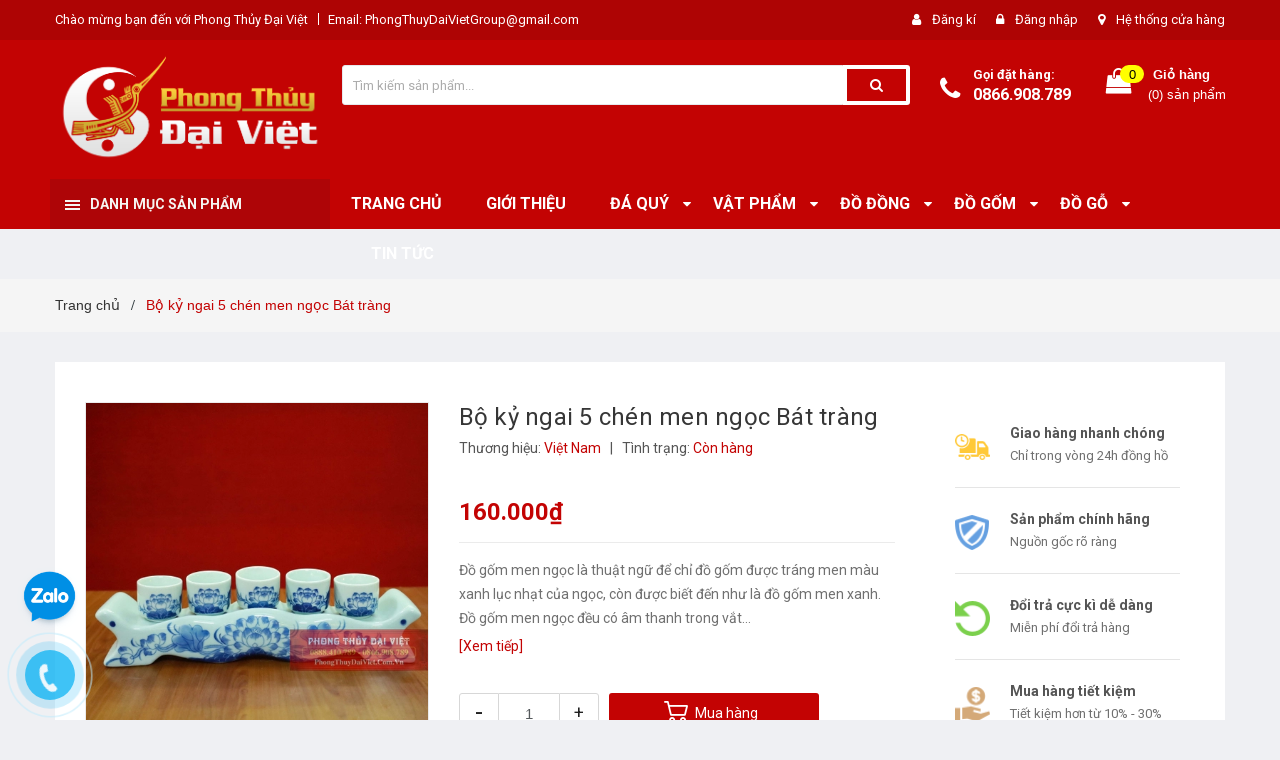

--- FILE ---
content_type: text/html; charset=utf-8
request_url: https://phongthuydaiviet.com.vn/ky-ngai-nam-chen-men-ngoc-bat-trang
body_size: 26171
content:
<!DOCTYPE html>
<html lang="vi">
	<head>
		<!-- Google Tag Manager -->
<script>(function(w,d,s,l,i){w[l]=w[l]||[];w[l].push({'gtm.start':
new Date().getTime(),event:'gtm.js'});var f=d.getElementsByTagName(s)[0],
j=d.createElement(s),dl=l!='dataLayer'?'&l='+l:'';j.async=true;j.src=
'https://www.googletagmanager.com/gtm.js?id='+i+dl;f.parentNode.insertBefore(j,f);
})(window,document,'script','dataLayer','GTM-T2D7S5N');</script>
<!-- End Google Tag Manager -->
		<meta charset="UTF-8" />
		<meta name="viewport" content="width=device-width, initial-scale=1, maximum-scale=1">			
		<title>
			Bộ kỷ ngai 5 chén men ngọc Bát tràng
			
			
			 Phong Thủy Đại Việt			
		</title>

		<!-- ================= Page description ================== -->
		<meta name="description" content="Đồ gốm men ngọc là thuật ngữ để chỉ đồ gốm được tráng men màu xanh lục nhạt của ngọc, còn được biết đến như là đồ gốm men xanh. Đồ gốm men ngọc đều có âm thanh trong vắt như tiếng đàn vĩ cầm. Người thợ gốm đã phải làm thủ công từng bước nhào đất, tạo hình như các dòng gốm khác. Tuy nhiên để có đựơc cốt gốm tốt thì đất ">
		<!-- ================= Meta ================== -->
		<meta name="keywords" content="Bộ kỷ ngai 5 chén men ngọc Bát tràng, Phong Thủy Đại Việt, phongthuydaiviet.com.vn"/>		
		<link rel="canonical" href="https://phongthuydaiviet.com.vn/ky-ngai-nam-chen-men-ngoc-bat-trang"/>
		<meta name='revisit-after' content='1 days' />
		<meta name="robots" content="noodp,index,follow" />
		<!-- ================= Favicon ================== -->
		
		<link rel="icon" href="//bizweb.dktcdn.net/100/398/602/themes/780926/assets/favicon.png?1760346820354" type="image/x-icon" />
		
		<!-- ================= Google Fonts ================== -->
		
		
		
		<link href="//fonts.googleapis.com/css?family=Roboto:400,700" rel="stylesheet" type="text/css" media="all" />
		
		

		<!-- Facebook Open Graph meta tags -->
		

	<meta property="og:type" content="product">
	<meta property="og:title" content="Bộ kỷ ngai 5 chén men ngọc Bát tràng">
	
		<meta property="og:image" content="http://bizweb.dktcdn.net/thumb/grande/100/398/602/products/img4352.jpg?v=1678242004970">
		<meta property="og:image:secure_url" content="https://bizweb.dktcdn.net/thumb/grande/100/398/602/products/img4352.jpg?v=1678242004970">
	
		<meta property="og:image" content="http://bizweb.dktcdn.net/thumb/grande/100/398/602/products/img4353.jpg?v=1678242004970">
		<meta property="og:image:secure_url" content="https://bizweb.dktcdn.net/thumb/grande/100/398/602/products/img4353.jpg?v=1678242004970">
	
		<meta property="og:image" content="http://bizweb.dktcdn.net/thumb/grande/100/398/602/products/img4354.jpg?v=1678242004970">
		<meta property="og:image:secure_url" content="https://bizweb.dktcdn.net/thumb/grande/100/398/602/products/img4354.jpg?v=1678242004970">
	
	<meta property="og:price:amount" content="160.000">
	<meta property="og:price:currency" content="VND">

<meta property="og:description" content="Đồ gốm men ngọc là thuật ngữ để chỉ đồ gốm được tráng men màu xanh lục nhạt của ngọc, còn được biết đến như là đồ gốm men xanh. Đồ gốm men ngọc đều có âm thanh trong vắt như tiếng đàn vĩ cầm. Người thợ gốm đã phải làm thủ công từng bước nhào đất, tạo hình như các dòng gốm khác. Tuy nhiên để có đựơc cốt gốm tốt thì đất ">
<meta property="og:url" content="https://phongthuydaiviet.com.vn/ky-ngai-nam-chen-men-ngoc-bat-trang">
<meta property="og:site_name" content="Phong Thủy Đại Việt">		

		<!-- Plugin CSS -->	
		<link rel="stylesheet" href="//maxcdn.bootstrapcdn.com/font-awesome/4.7.0/css/font-awesome.min.css">
		<link href="//bizweb.dktcdn.net/100/398/602/themes/780926/assets/owl.carousel.min.css?1760346820354" rel="stylesheet" type="text/css" media="all" />
		<link href="//bizweb.dktcdn.net/100/398/602/themes/780926/assets/base.scss.css?1760346820354" rel="stylesheet" type="text/css" media="all" />	
		<link href="//bizweb.dktcdn.net/100/398/602/themes/780926/assets/module.scss.css?1760346820354" rel="stylesheet" type="text/css" media="all" />
		<link href="//bizweb.dktcdn.net/100/398/602/themes/780926/assets/responsive.scss.css?1760346820354" rel="stylesheet" type="text/css" media="all" />

		<!-- Build Main CSS -->								
		<link href="//bizweb.dktcdn.net/100/398/602/themes/780926/assets/style.scss.css?1760346820354" rel="stylesheet" type="text/css" media="all" />	



		<!-- Header JS -->	
		<script src="//bizweb.dktcdn.net/100/398/602/themes/780926/assets/jquery-2.2.3.min.js?1760346820354" type="text/javascript"></script>
		
		<script src="//bizweb.dktcdn.net/100/398/602/themes/780926/assets/countdown.js?1760346820354" type="text/javascript"></script>
		
		<!-- Bizweb javascript customer -->
		

		<!-- Bizweb conter for header -->
		<script>
	var Bizweb = Bizweb || {};
	Bizweb.store = 'phongthuydaiviet.mysapo.net';
	Bizweb.id = 398602;
	Bizweb.theme = {"id":780926,"name":"Amomo","role":"main"};
	Bizweb.template = 'product';
	if(!Bizweb.fbEventId)  Bizweb.fbEventId = 'xxxxxxxx-xxxx-4xxx-yxxx-xxxxxxxxxxxx'.replace(/[xy]/g, function (c) {
	var r = Math.random() * 16 | 0, v = c == 'x' ? r : (r & 0x3 | 0x8);
				return v.toString(16);
			});		
</script>
<script>
	(function () {
		function asyncLoad() {
			var urls = ["//newproductreviews.sapoapps.vn/assets/js/productreviews.min.js?store=phongthuydaiviet.mysapo.net","https://google-shopping.sapoapps.vn/conversion-tracker/global-tag/8005.js?store=phongthuydaiviet.mysapo.net","https://google-shopping.sapoapps.vn/conversion-tracker/event-tag/8005.js?store=phongthuydaiviet.mysapo.net","https://popup.sapoapps.vn/api/genscript/script?store=phongthuydaiviet.mysapo.net"];
			for (var i = 0; i < urls.length; i++) {
				var s = document.createElement('script');
				s.type = 'text/javascript';
				s.async = true;
				s.src = urls[i];
				var x = document.getElementsByTagName('script')[0];
				x.parentNode.insertBefore(s, x);
			}
		};
		window.attachEvent ? window.attachEvent('onload', asyncLoad) : window.addEventListener('load', asyncLoad, false);
	})();
</script>


<script>
	window.BizwebAnalytics = window.BizwebAnalytics || {};
	window.BizwebAnalytics.meta = window.BizwebAnalytics.meta || {};
	window.BizwebAnalytics.meta.currency = 'VND';
	window.BizwebAnalytics.tracking_url = '/s';

	var meta = {};
	
	meta.product = {"id": 29906347, "vendor": "Việt Nam", "name": "Bộ kỷ ngai 5 chén men ngọc Bát tràng",
	"type": "", "price": 160000 };
	
	
	for (var attr in meta) {
	window.BizwebAnalytics.meta[attr] = meta[attr];
	}
</script>

	
		<script src="/dist/js/stats.min.js?v=96f2ff2"></script>
	











				

		<script>var ProductReviewsAppUtil=ProductReviewsAppUtil || {};ProductReviewsAppUtil.store={name: 'Phong Thủy Đại Việt'};</script>
	</head>
	<!--Start of Tawk.to Script-->
<script type="text/javascript">
var Tawk_API=Tawk_API||{}, Tawk_LoadStart=new Date();
(function(){
var s1=document.createElement("script"),s0=document.getElementsByTagName("script")[0];
s1.async=true;
s1.src='https://embed.tawk.to/5fb344641535bf152a56a38c/default';
s1.charset='UTF-8';
s1.setAttribute('crossorigin','*');
s0.parentNode.insertBefore(s1,s0);
})();
</script>
<!--End of Tawk.to Script-->
	<body class="amm-page product-page ">
		<!-- Google Tag Manager (noscript) -->
<noscript><iframe src="https://www.googletagmanager.com/ns.html?id=GTM-T2D7S5N"
height="0" width="0" style="display:none;visibility:hidden"></iframe></noscript>
<!-- End Google Tag Manager (noscript) -->
		<div class="hidden-md hidden-lg opacity_menu"></div>
		<div class="opacity_filter"></div>
		<!-- Main content -->
		<!-- Menu mobile -->
<div id="mySidenav" class="sidenav menu_mobile hidden-md hidden-lg">
	<div class="top_menu_mobile">
		<span class="close_menu">
		</span>
	</div>
	<div class="content_memu_mb">
		<div class="link_list_mobile">

			<ul class="ct-mobile hidden">
				

			</ul>
			<ul class="ct-mobile">
				
				<li class="level0 level-top parent level_ico">
					<a href="/">Trang chủ</a>
					
				</li>
				
				<li class="level0 level-top parent level_ico">
					<a href="/gioi-thieu">Giới thiệu</a>
					
				</li>
				
				<li class="level0 level-top parent level_ico">
					<a href="/da-quy">Đá quý</a>
					
					<i class="ti-plus hide_close fa fa-sort-down"></i>
					<ul class="level0 sub-menu" style="display:none;">
						
						<li class="level1">
							<a href="/linh-vat"><span>Linh vật</span></a>
							
						</li>
						
						<li class="level1">
							<a href="/trang-suc-phong-thuy"><span>Trang Sức Phong Thủy</span></a>
							
						</li>
						
						<li class="level1">
							<a href="/qua-cau-thach-anh"><span>Quả cầu thạch anh</span></a>
							
						</li>
						
						<li class="level1">
							<a href="/hoc-thach-anh"><span>Hộc thạch anh</span></a>
							
						</li>
						
						<li class="level1">
							<a href="/cay-da-quy"><span>Cây đá quý</span></a>
							
						</li>
						
						<li class="level1">
							<a href="/thach-anh-vun"><span>Thạch anh vụn</span></a>
							
						</li>
						
						<li class="level1">
							<a href="/bo-that-bao"><span>Bộ thất bảo</span></a>
							
						</li>
						
					</ul>
					
				</li>
				
				<li class="level0 level-top parent level_ico">
					<a href="/vat-pham">Vật Phẩm</a>
					
					<i class="ti-plus hide_close fa fa-sort-down"></i>
					<ul class="level0 sub-menu" style="display:none;">
						
						<li class="level1">
							<a href="/guong-bat-quai"><span>Gương bát quái</span></a>
							
							<i class="ti-plus hide_close fa fa-sort-down"></i>
							<ul class="level1 sub-menu" style="display:none;">
								
								<li class="level2">
									<a href="/guong-bat-quai-dong-1"><span>Gương bát quái đồng</span></a>
								</li>
								
								<li class="level2">
									<a href="/guong-bat-quai-composite"><span>Gương Bát Quái Composite</span></a>
								</li>
								
								<li class="level2">
									<a href="/guong-bat-quai-go-dao-tu-nhien"><span>Gương bát quái gỗ đào tự nhiên</span></a>
								</li>
								
							</ul>
							
						</li>
						
						<li class="level1">
							<a href="/chuong-gio"><span>Chuông gió</span></a>
							
						</li>
						
						<li class="level1">
							<a href="/rong-phuong"><span>12 Con Giáp</span></a>
							
						</li>
						
						<li class="level1">
							<a href="/ho-lo-phong-thuy"><span>Hồ Lô Phong Thủy</span></a>
							
							<i class="ti-plus hide_close fa fa-sort-down"></i>
							<ul class="level1 sub-menu" style="display:none;">
								
								<li class="level2">
									<a href="/ho-lo-dong"><span>Hồ Lô Đồng</span></a>
								</li>
								
								<li class="level2">
									<a href="/ho-lo-go-dao"><span>Hồ lô gỗ đào</span></a>
								</li>
								
								<li class="level2">
									<a href="/ho-lo-da-quy-tu-nhien"><span>Hồ Lô Đá Quý Tự Nhiên</span></a>
								</li>
								
							</ul>
							
						</li>
						
						<li class="level1">
							<a href="/van-xuong"><span>Văn Xương</span></a>
							
						</li>
						
						<li class="level1">
							<a href="/linh-vat-chieu-tai"><span>Linh Vật Chiêu Tài</span></a>
							
							<i class="ti-plus hide_close fa fa-sort-down"></i>
							<ul class="level1 sub-menu" style="display:none;">
								
								<li class="level2">
									<a href="/ty-huu"><span>Tỳ Hưu</span></a>
								</li>
								
								<li class="level2">
									<a href="/thiem-thu"><span>Thiềm Thừ</span></a>
								</li>
								
							</ul>
							
						</li>
						
						<li class="level1">
							<a href="/linh-vat-tran-trach-hoa-sat"><span>Trấn Trạch, hóa sát</span></a>
							
						</li>
						
						<li class="level1">
							<a href="/tuong-phat"><span>Tượng Phật</span></a>
							
						</li>
						
						<li class="level1">
							<a href="/tien-xu-phong-thuy"><span>Tiền xu phong thủy</span></a>
							
						</li>
						
						<li class="level1">
							<a href="/bot-phong-thuy"><span>Bột Phong Thủy</span></a>
							
						</li>
						
						<li class="level1">
							<a href="/dung-cu-phong-thuy"><span>Dụng Cụ Phong Thủy</span></a>
							
						</li>
						
					</ul>
					
				</li>
				
				<li class="level0 level-top parent level_ico">
					<a href="/do-dong">Đồ đồng</a>
					
					<i class="ti-plus hide_close fa fa-sort-down"></i>
					<ul class="level0 sub-menu" style="display:none;">
						
						<li class="level1">
							<a href="/bo-tam-su-ngu-su"><span>Bộ tam sự ngũ sự</span></a>
							
						</li>
						
						<li class="level1">
							<a href="/phu-kien-tho-cung"><span>Phụ kiện thờ cúng</span></a>
							
						</li>
						
						<li class="level1">
							<a href="/linh-vat-phong-thuy"><span>Linh vật phong thủy</span></a>
							
						</li>
						
					</ul>
					
				</li>
				
				<li class="level0 level-top parent level_ico">
					<a href="/do-gom">Đồ gốm</a>
					
					<i class="ti-plus hide_close fa fa-sort-down"></i>
					<ul class="level0 sub-menu" style="display:none;">
						
						<li class="level1">
							<a href="/ban-tho-gom-bat-trang"><span>Ban thờ gốm bát tràng</span></a>
							
						</li>
						
						<li class="level1">
							<a href="/bat-huong-bat-trang-cao-cap"><span>Bát hương bát tràng cao cấp</span></a>
							
						</li>
						
						<li class="level1">
							<a href="/phu-kien-tho-cung-bat-trang"><span>Phụ kiện thờ cúng bát tràng</span></a>
							
						</li>
						
						<li class="level1">
							<a href="/tuong-gom-su"><span>Tượng gốm sứ</span></a>
							
						</li>
						
					</ul>
					
				</li>
				
				<li class="level0 level-top parent level_ico">
					<a href="/do-go">Đồ gỗ</a>
					
					<i class="ti-plus hide_close fa fa-sort-down"></i>
					<ul class="level0 sub-menu" style="display:none;">
						
						<li class="level1">
							<a href="/tuong-go"><span>Tượng gỗ</span></a>
							
						</li>
						
						<li class="level1">
							<a href="/phu-kien-tho-cung-1"><span>Phụ kiện thờ cúng</span></a>
							
						</li>
						
						<li class="level1">
							<a href="/vat-pham-phong-thuy"><span>Vật phẩm phong thủy</span></a>
							
						</li>
						
						<li class="level1">
							<a href="/kiem-go-dao"><span>Kiếm gỗ đào</span></a>
							
						</li>
						
						<li class="level1">
							<a href="/ban-tho"><span>Ban thờ</span></a>
							
						</li>
						
					</ul>
					
				</li>
				
				<li class="level0 level-top parent level_ico">
					<a href="/tin-tuc">Tin tức</a>
					
				</li>
				
			</ul>
		</div>
	</div>

</div>
<!-- End -->
<header class="header">	
	
<div class="topbar">
	<div class="container">
		<div class="row">
			<div class="col-md-6 col-sm-6 col-xs-12">
				<ul class="list-inline topbar_left hidden-sm hidden-xs">
		
					<li>
						<span class="welcome_text">Chào mừng bạn đến với Phong Thủy Đại Việt</span>
					</li>
			
					<li class="topbar-email">
						<a href="mailto:PhongThuyDaiVietGroup@gmail.com">
						Email: PhongThuyDaiVietGroup@gmail.com
						</a>
					</li>
		
				</ul>       
			</div>

			<div class="col-md-6 col-sm-6 d-list col-xs-12 a-right topbar_right">
				<div class="list-inline a-center f-right">
					<ul>
						
						
						<li>
							<i class="fa fa-user"></i>
							<a href="/account/register" title="Đăng ký" class="account_a">
								<span>Đăng kí</span>
							</a>
						</li>
						<li>
							<i class="fa fa-lock"></i>
							<a href="/account/login" title="Đăng nhập" class="account_a">
								<span>Đăng nhập</span>
							</a>
						</li>
						
						<li>
							<i class="fa fa-map-marker"></i>
							<a href="/lien-he" title="Liên hệ" class="account_a">
								Hệ thống cửa hàng
							</a>
						</li>
					</ul>
				</div>


			</div>
		</div>
	</div>
</div>
	<div class="mid-header">
		<div class="container">
			<div class="row">
				<div class="content_header">
					<div class="header-main">
						<div class="menu-bar-h nav-mobile-button hidden-md hidden-lg">
							<a href="#nav-mobile"><img src="//bizweb.dktcdn.net/100/398/602/themes/780926/assets/icon-mobile-menu.png?1760346820354" alt="menu bar" /></a>
						</div>
						<div class="col-lg-3 col-md-3">
							<div class="logo">

								
								<a href="/" class="logo-wrapper ">					
									<img src="//bizweb.dktcdn.net/100/398/602/themes/780926/assets/logo.png?1760346820354" alt="logo ">					
								</a>
								
							</div>
						</div>
						<div class="col-lg-6 col-md-6 no-padding col-sm-12 col-xs-12">
							<div class="header-left">
								<div class="header_search header_searchs">
	<form class="input-group search-bar" action="/search" method="get" role="search">
		<input type="search" name="query" value="" placeholder="Tìm kiếm sản phẩm... " class="input-group-field st-default-search-input search-text" autocomplete="off">
		<input type="hidden" class="form-control" name="type" value="article,product" >
		<span class="input-group-btn">
			<button class="btn icon-fallback-text">
				<span class="fa fa-search" ></span> 
			</button>
		</span>
	</form>
</div> 
							</div>
						</div>
						<div class="col-lg-3 col-md-3">
							<div class="header-right">
								<div class="header-acount hidden-lg-down">
									<div class="wishlist_header hidden-xs hidden-sm">
										
										
										<div class="img_hotline"><i class="fa fa-phone"></i></div>
										<span class="text_hotline">Gọi đặt hàng:</span> <a class="phone-order" href="tel:0866.908.789">0866.908.789</a>
										
										
									</div>
									<div class="top-cart-contain f-right hidden-xs hidden-sm visible-md visible-lg">
										<div class="mini-cart text-xs-center">
											<div class="heading-cart">
												<a class="bg_cart" href="/cart" title="Giỏ hàng">
													<span class="absolute count_item count_item_pr"></span>
													
													<i class="fa fa-shopping-bag"></i>
													<span class="block-small-cart">
														<span class="text-giohang hidden-xs">Giỏ hàng</span>
														<span class="block-count-pr">(<span class="count_item count_item_pr"></span>) sản phẩm </span>
													</span>
												</a>
											</div>	
											<div class="top-cart-content">					
												<ul id="cart-sidebar" class="mini-products-list count_li">
													<li class="list-item">
														<ul></ul>
													</li>
													<li class="action">
														<ul>
															<li class="li-fix-1">
																<div class="top-subtotal">
																	Tổng tiền thanh toán: 
																	<span class="price"></span>
																</div>
															</li>
															<li class="li-fix-2" style="">
																<div class="actions">
																	<a href="/cart" class="btn btn-primary" title="Giỏ hàng">
																		<span>Giỏ hàng</span>
																	</a>
																	<a href="/checkout" class="btn btn-checkout btn-gray" title="Thanh toán">
																		<span>Thanh toán</span>
																	</a>
																</div>
															</li>
														</ul>
													</li>
												</ul>
											</div>
										</div>
									</div>
									<div class="top-cart-contain f-right hidden-lg hidden-md visible-xs visible-sm">
										<div class="mini-cart text-xs-center">
											<div class="heading-cart">
												<a class="bg_cart" href="/cart" title="Giỏ hàng">
													<span class="absolute count_item count_item_pr"></span>
													<img alt="Giỏ hàng" src="//bizweb.dktcdn.net/thumb/icon/100/398/602/themes/780926/assets/icon-bag.png?1760346820354"/>	
													
												</a>
											</div>	
										</div>
									</div>
								</div>
							</div>
						</div>
					</div>
					
				</div>
			</div>
		</div>
	</div>

	<div class="header-nav">	
	<div class="container ">
		<div class="row">
		
		<div class="col-md-3 col-sm-12 col-xs-12 vertical-menu-home padding-small">
		<div id="section-verticalmenu" class=" block block-verticalmenu float-vertical float-vertical-left">
	<div class="bg-vertical"></div>
	
  		<h4 class="block-title float-vertical-button">
		  <span class="verticalMenu-toggle"></span>
          <span class="verticalMenu-text">Danh mục sản phẩm</span>	
     
      </h4>
  	
  	<div class="block_content">
      <div id="verticalmenu" class="verticalmenu" role="navigation">
          <ul class="nav navbar-nav nav-verticalmenu">
            
			
			  
			   
			  
			   
            
			  
			   
			  
			  

			  
			   
			  
			  

			  
			   
			  
			  

			  
			   
			  
			  

			  
			   
			  
			  

			  
			   
			  
			  

			  
			   
			  
			  

			  
			   
			  
			  

			  
			   
			  
			  

			  
			   
			  
			  

			  
			   
			  
			  

			  
			  
			  
           	  
            	<li class="   vermenu-option-1 ">
				 
				  <a class="link-lv1" href="/" title="Trang chủ">
					
					  
					  <i class="fa fa-fire"></i> 
					    
                    
					<span class="menu-icon">
					  <span class="menu-title">Trang chủ</span>
					</span>
             
				  </a>
				</li> 
            	
          	  	
            
			
			  
			   
			  
			   
            
			  
			   
			  
			  

			  
			   
			  
			  

			  
			   
			  
			  

			  
			   
			  
			  

			  
			   
			  
			  

			  
			   
			  
			  

			  
			   
			  
			  

			  
			   
			  
			  

			  
			   
			  
			  

			  
			   
			  
			  

			  
			   
			  
			  

			  
			  
			  
           	  
            	<li class="   vermenu-option-2 ">
				 
				  <a class="link-lv1" href="/gioi-thieu" title="Giới thiệu">
					
					  
					  <i class="fa fa-male"></i> 
					    
                    
					<span class="menu-icon">
					  <span class="menu-title">Giới thiệu</span>
					</span>
             
				  </a>
				</li> 
            	
          	  	
            
			
			  
			   
			  
			   
            
			  
			   
			  
			  

			  
			   
			  
			  

			  
			   
			  
			  

			  
			   
			  
			  

			  
			   
			  
			  

			  
			   
			  
			  

			  
			   
			  
			  

			  
			   
			  
			  

			  
			   
			  
			  

			  
			   
			  
			  

			  
			   
			  
			  

			  
			  
			  
           	  
			  
              <li class="   parent vermenu-option-3 dropdown">
	
              <a class=" link-lv1"  href="/da-quy">
				
					  
					  <i class="fa fa-diamond"></i>
					   
                 
                <span class="menu-icon">
                  <span class="menu-title">Đá quý</span>
                </span>
               
                <b class="dropdown-toggle fa fa-angle-right button-verticalmenu" data-toggle="dropdown"></b>
              </a>
              <div class="dropdown-menu level1">
                <div class="dropdown-menu-inner">
                  <div class="row">
                    <div class="mega-col col-sm-12">
                      <div class="mega-col-inner">
                        <ul>
                          
                          
                          <li class=" no-parent-lv2">
                            <a class="nav-lv2" href="/linh-vat" title="Linh vật">
                              <span class="">Linh vật</span>
                            </a>
                          </li>
                          
                          
                          
                          <li class=" no-parent-lv2">
                            <a class="nav-lv2" href="/trang-suc-phong-thuy" title="Trang Sức Phong Thủy">
                              <span class="">Trang Sức Phong Thủy</span>
                            </a>
                          </li>
                          
                          
                          
                          <li class=" no-parent-lv2">
                            <a class="nav-lv2" href="/qua-cau-thach-anh" title="Quả cầu thạch anh">
                              <span class="">Quả cầu thạch anh</span>
                            </a>
                          </li>
                          
                          
                          
                          <li class=" no-parent-lv2">
                            <a class="nav-lv2" href="/hoc-thach-anh" title="Hộc thạch anh">
                              <span class="">Hộc thạch anh</span>
                            </a>
                          </li>
                          
                          
                          
                          <li class=" no-parent-lv2">
                            <a class="nav-lv2" href="/cay-da-quy" title="Cây đá quý">
                              <span class="">Cây đá quý</span>
                            </a>
                          </li>
                          
                          
                          
                          <li class=" no-parent-lv2">
                            <a class="nav-lv2" href="/thach-anh-vun" title="Thạch anh vụn">
                              <span class="">Thạch anh vụn</span>
                            </a>
                          </li>
                          
                          
                          
                          <li class=" no-parent-lv2">
                            <a class="nav-lv2" href="/bo-that-bao" title="Bộ thất bảo">
                              <span class="">Bộ thất bảo</span>
                            </a>
                          </li>
                          
                          
                        </ul>
                      </div>
                    </div>
                  </div>
                </div>
              </div>
            </li>
            	
          	  	
            
			
			  
			   
			  
			   
            
			  
			   
			  
			  

			  
			   
			  
			  

			  
			   
			  
			  

			  
			   
			  
			  

			  
			   
			  
			  

			  
			   
			  
			  

			  
			   
			  
			  

			  
			   
			  
			  

			  
			   
			  
			  

			  
			   
			  
			  

			  
			   
			  
			  

			  
			  
			  
           	  
			  
              <li class="   parent vermenu-option-4 dropdown">
	
              <a class=" link-lv1"  href="/vat-pham">
				
					  
					  <i class="fa fa-database"></i>
					   
                 
                <span class="menu-icon">
                  <span class="menu-title">Vật Phẩm</span>
                </span>
               
                <b class="dropdown-toggle fa fa-angle-right button-verticalmenu" data-toggle="dropdown"></b>
              </a>
              <div class="dropdown-menu level1">
                <div class="dropdown-menu-inner">
                  <div class="row">
                    <div class="mega-col col-sm-12">
                      <div class="mega-col-inner">
                        <ul>
                          
                          
                          <li class="parent dropdown">
                            <a class="nav-lv2" href="/guong-bat-quai" title="Gương bát quái">
                              <span class="">Gương bát quái</span>
                              <b class="fa fa-angle-right"></b>
                            </a>
                            <div class="dropdown-menu level2">
                              <div class="dropdown-menu-inner">
                                <div class="row">
                                  <div class="mega-col col-sm-12">
                                    <div class="mega-col-inner">
                                      <ul>
                                        
                                        <li class=" parent-lv2">
                                          <a class="nav-lv3" href="/guong-bat-quai-dong-1" title="Gương bát quái đồng">
                                            <span class="">Gương bát quái đồng</span>
                                          </a>
                                        </li>
                                        
                                        <li class=" parent-lv2">
                                          <a class="nav-lv3" href="/guong-bat-quai-composite" title="Gương Bát Quái Composite">
                                            <span class="">Gương Bát Quái Composite</span>
                                          </a>
                                        </li>
                                        
                                        <li class=" parent-lv2">
                                          <a class="nav-lv3" href="/guong-bat-quai-go-dao-tu-nhien" title="Gương bát quái gỗ đào tự nhiên">
                                            <span class="">Gương bát quái gỗ đào tự nhiên</span>
                                          </a>
                                        </li>
                                        
                                      </ul>
                                    </div>
                                  </div>
                                </div>
                              </div>
                            </div>
                          </li>
                          
                          
                          
                          <li class=" no-parent-lv2">
                            <a class="nav-lv2" href="/chuong-gio" title="Chuông gió">
                              <span class="">Chuông gió</span>
                            </a>
                          </li>
                          
                          
                          
                          <li class=" no-parent-lv2">
                            <a class="nav-lv2" href="/rong-phuong" title="12 Con Giáp">
                              <span class="">12 Con Giáp</span>
                            </a>
                          </li>
                          
                          
                          
                          <li class="parent dropdown">
                            <a class="nav-lv2" href="/ho-lo-phong-thuy" title="Hồ Lô Phong Thủy">
                              <span class="">Hồ Lô Phong Thủy</span>
                              <b class="fa fa-angle-right"></b>
                            </a>
                            <div class="dropdown-menu level2">
                              <div class="dropdown-menu-inner">
                                <div class="row">
                                  <div class="mega-col col-sm-12">
                                    <div class="mega-col-inner">
                                      <ul>
                                        
                                        <li class=" parent-lv2">
                                          <a class="nav-lv3" href="/ho-lo-dong" title="Hồ Lô Đồng">
                                            <span class="">Hồ Lô Đồng</span>
                                          </a>
                                        </li>
                                        
                                        <li class=" parent-lv2">
                                          <a class="nav-lv3" href="/ho-lo-go-dao" title="Hồ lô gỗ đào">
                                            <span class="">Hồ lô gỗ đào</span>
                                          </a>
                                        </li>
                                        
                                        <li class=" parent-lv2">
                                          <a class="nav-lv3" href="/ho-lo-da-quy-tu-nhien" title="Hồ Lô Đá Quý Tự Nhiên">
                                            <span class="">Hồ Lô Đá Quý Tự Nhiên</span>
                                          </a>
                                        </li>
                                        
                                      </ul>
                                    </div>
                                  </div>
                                </div>
                              </div>
                            </div>
                          </li>
                          
                          
                          
                          <li class=" no-parent-lv2">
                            <a class="nav-lv2" href="/van-xuong" title="Văn Xương">
                              <span class="">Văn Xương</span>
                            </a>
                          </li>
                          
                          
                          
                          <li class="parent dropdown">
                            <a class="nav-lv2" href="/linh-vat-chieu-tai" title="Linh Vật Chiêu Tài">
                              <span class="">Linh Vật Chiêu Tài</span>
                              <b class="fa fa-angle-right"></b>
                            </a>
                            <div class="dropdown-menu level2">
                              <div class="dropdown-menu-inner">
                                <div class="row">
                                  <div class="mega-col col-sm-12">
                                    <div class="mega-col-inner">
                                      <ul>
                                        
                                        <li class=" parent-lv2">
                                          <a class="nav-lv3" href="/ty-huu" title="Tỳ Hưu">
                                            <span class="">Tỳ Hưu</span>
                                          </a>
                                        </li>
                                        
                                        <li class=" parent-lv2">
                                          <a class="nav-lv3" href="/thiem-thu" title="Thiềm Thừ">
                                            <span class="">Thiềm Thừ</span>
                                          </a>
                                        </li>
                                        
                                      </ul>
                                    </div>
                                  </div>
                                </div>
                              </div>
                            </div>
                          </li>
                          
                          
                          
                          <li class=" no-parent-lv2">
                            <a class="nav-lv2" href="/linh-vat-tran-trach-hoa-sat" title="Trấn Trạch, hóa sát">
                              <span class="">Trấn Trạch, hóa sát</span>
                            </a>
                          </li>
                          
                          
                          
                          <li class=" no-parent-lv2">
                            <a class="nav-lv2" href="/tuong-phat" title="Tượng Phật">
                              <span class="">Tượng Phật</span>
                            </a>
                          </li>
                          
                          
                          
                          <li class=" no-parent-lv2">
                            <a class="nav-lv2" href="/tien-xu-phong-thuy" title="Tiền xu phong thủy">
                              <span class="">Tiền xu phong thủy</span>
                            </a>
                          </li>
                          
                          
                          
                          <li class=" no-parent-lv2">
                            <a class="nav-lv2" href="/bot-phong-thuy" title="Bột Phong Thủy">
                              <span class="">Bột Phong Thủy</span>
                            </a>
                          </li>
                          
                          
                          
                          <li class=" no-parent-lv2">
                            <a class="nav-lv2" href="/dung-cu-phong-thuy" title="Dụng Cụ Phong Thủy">
                              <span class="">Dụng Cụ Phong Thủy</span>
                            </a>
                          </li>
                          
                          
                        </ul>
                      </div>
                    </div>
                  </div>
                </div>
              </div>
            </li>
            	
          	  	
            
			
			  
			   
			  
			   
            
			  
			   
			  
			  

			  
			   
			  
			  

			  
			   
			  
			  

			  
			   
			  
			  

			  
			   
			  
			  

			  
			   
			  
			  

			  
			   
			  
			  

			  
			   
			  
			  

			  
			   
			  
			  

			  
			   
			  
			  

			  
			   
			  
			  

			  
			  
			  
           	  
			  
              <li class="   parent vermenu-option-5 dropdown">
	
              <a class=" link-lv1"  href="/do-dong">
				
					  
					  <i class="fa fa-trophy"></i>
					   
                 
                <span class="menu-icon">
                  <span class="menu-title">Đồ đồng</span>
                </span>
               
                <b class="dropdown-toggle fa fa-angle-right button-verticalmenu" data-toggle="dropdown"></b>
              </a>
              <div class="dropdown-menu level1">
                <div class="dropdown-menu-inner">
                  <div class="row">
                    <div class="mega-col col-sm-12">
                      <div class="mega-col-inner">
                        <ul>
                          
                          
                          <li class=" no-parent-lv2">
                            <a class="nav-lv2" href="/bo-tam-su-ngu-su" title="Bộ tam sự ngũ sự">
                              <span class="">Bộ tam sự ngũ sự</span>
                            </a>
                          </li>
                          
                          
                          
                          <li class=" no-parent-lv2">
                            <a class="nav-lv2" href="/phu-kien-tho-cung" title="Phụ kiện thờ cúng">
                              <span class="">Phụ kiện thờ cúng</span>
                            </a>
                          </li>
                          
                          
                          
                          <li class=" no-parent-lv2">
                            <a class="nav-lv2" href="/linh-vat-phong-thuy" title="Linh vật phong thủy">
                              <span class="">Linh vật phong thủy</span>
                            </a>
                          </li>
                          
                          
                        </ul>
                      </div>
                    </div>
                  </div>
                </div>
              </div>
            </li>
            	
          	  	
            
			
			  
			   
			  
			   
            
			  
			   
			  
			  

			  
			   
			  
			  

			  
			   
			  
			  

			  
			   
			  
			  

			  
			   
			  
			  

			  
			   
			  
			  

			  
			   
			  
			  

			  
			   
			  
			  

			  
			   
			  
			  

			  
			   
			  
			  

			  
			   
			  
			  

			  
			  
			  
           	  
			  
              <li class="   parent vermenu-option-6 dropdown">
	
              <a class=" link-lv1"  href="/do-gom">
				
					  
					  <i class="fa fa-tree"></i>
					   
                 
                <span class="menu-icon">
                  <span class="menu-title">Đồ gốm</span>
                </span>
               
                <b class="dropdown-toggle fa fa-angle-right button-verticalmenu" data-toggle="dropdown"></b>
              </a>
              <div class="dropdown-menu level1">
                <div class="dropdown-menu-inner">
                  <div class="row">
                    <div class="mega-col col-sm-12">
                      <div class="mega-col-inner">
                        <ul>
                          
                          
                          <li class=" no-parent-lv2">
                            <a class="nav-lv2" href="/ban-tho-gom-bat-trang" title="Ban thờ gốm bát tràng">
                              <span class="">Ban thờ gốm bát tràng</span>
                            </a>
                          </li>
                          
                          
                          
                          <li class=" no-parent-lv2">
                            <a class="nav-lv2" href="/bat-huong-bat-trang-cao-cap" title="Bát hương bát tràng cao cấp">
                              <span class="">Bát hương bát tràng cao cấp</span>
                            </a>
                          </li>
                          
                          
                          
                          <li class=" no-parent-lv2">
                            <a class="nav-lv2" href="/phu-kien-tho-cung-bat-trang" title="Phụ kiện thờ cúng bát tràng">
                              <span class="">Phụ kiện thờ cúng bát tràng</span>
                            </a>
                          </li>
                          
                          
                          
                          <li class=" no-parent-lv2">
                            <a class="nav-lv2" href="/tuong-gom-su" title="Tượng gốm sứ">
                              <span class="">Tượng gốm sứ</span>
                            </a>
                          </li>
                          
                          
                        </ul>
                      </div>
                    </div>
                  </div>
                </div>
              </div>
            </li>
            	
          	  	
            
			
			  
			   
			  
			   
            
			  
			   
			  
			  

			  
			   
			  
			  

			  
			   
			  
			  

			  
			   
			  
			  

			  
			   
			  
			  

			  
			   
			  
			  

			  
			   
			  
			  

			  
			   
			  
			  

			  
			   
			  
			  

			  
			   
			  
			  

			  
			   
			  
			  

			  
			  
			  
           	  
			  
              <li class="   parent vermenu-option-7 dropdown">
	
              <a class=" link-lv1"  href="/do-go">
				
					  
					  <i class="fa fa-shopping-bag"></i>
					   
                 
                <span class="menu-icon">
                  <span class="menu-title">Đồ gỗ</span>
                </span>
               
                <b class="dropdown-toggle fa fa-angle-right button-verticalmenu" data-toggle="dropdown"></b>
              </a>
              <div class="dropdown-menu level1">
                <div class="dropdown-menu-inner">
                  <div class="row">
                    <div class="mega-col col-sm-12">
                      <div class="mega-col-inner">
                        <ul>
                          
                          
                          <li class=" no-parent-lv2">
                            <a class="nav-lv2" href="/tuong-go" title="Tượng gỗ">
                              <span class="">Tượng gỗ</span>
                            </a>
                          </li>
                          
                          
                          
                          <li class=" no-parent-lv2">
                            <a class="nav-lv2" href="/phu-kien-tho-cung-1" title="Phụ kiện thờ cúng">
                              <span class="">Phụ kiện thờ cúng</span>
                            </a>
                          </li>
                          
                          
                          
                          <li class=" no-parent-lv2">
                            <a class="nav-lv2" href="/vat-pham-phong-thuy" title="Vật phẩm phong thủy">
                              <span class="">Vật phẩm phong thủy</span>
                            </a>
                          </li>
                          
                          
                          
                          <li class=" no-parent-lv2">
                            <a class="nav-lv2" href="/kiem-go-dao" title="Kiếm gỗ đào">
                              <span class="">Kiếm gỗ đào</span>
                            </a>
                          </li>
                          
                          
                          
                          <li class=" no-parent-lv2">
                            <a class="nav-lv2" href="/ban-tho" title="Ban thờ">
                              <span class="">Ban thờ</span>
                            </a>
                          </li>
                          
                          
                        </ul>
                      </div>
                    </div>
                  </div>
                </div>
              </div>
            </li>
            	
          	  	
            
			
			  
			   
			  
			   
            
			  
			   
			  
			  

			  
			   
			  
			  

			  
			   
			  
			  

			  
			   
			  
			  

			  
			   
			  
			  

			  
			   
			  
			  

			  
			   
			  
			  

			  
			   
			  
			  

			  
			   
			  
			  

			  
			   
			  
			  

			  
			   
			  
			  

			  
			  
			  
           	  
            	<li class="   vermenu-option-8 ">
				 
				  <a class="link-lv1" href="/tin-tuc" title="Tin tức">
					
					  
					  <i class="fa fa-futbol-o"></i> 
					    
                    
					<span class="menu-icon">
					  <span class="menu-title">Tin tức</span>
					</span>
             
				  </a>
				</li> 
            	
          	  	
            
          </ul>
		
		  
	
      </div>
  </div>
</div>
		</div>
		
		<div class="col-md-9 padding-small bg-header-nav hidden-xs hidden-sm">
			<div class="relative">
				<div class= "row row-noGutter-2">
					<nav class="header-nav">
						<ul class="item_big">
							
							
                            
                            
                            
                            
                                
                                
                                
                             
                                    
                             
                            
                                
                                
                                
                             
                                    
                             
                            
                                
                                
                                
                             
                                    
                             
                            
                                
                                
                                
                             
                                    
                             
                            
                                
                                
                                
                             
                                    
                             
                            
									
								
								
								<li class="nav-item ">
									 
									

									
									 

									

									
									

									
									 

									

									
									

									
									 

									

									
									

									
									 

									

									
									

									
									 

									

									
									

									
									 

									

									
									

									
									 

									

									
									

									
									 

									

									
									

									
									 

									

									
									
									<a class="a-img menu-lv1" href="/"><span>Trang chủ</span></a>
									
								</li>
								
							
							
							
                            
                            
                            
                            
                                
                                
                                
                             
                                    
                             
                            
                                
                                
                                
                             
                                    
                             
                            
                                
                                
                                
                             
                                    
                             
                            
                                
                                
                                
                             
                                    
                             
                            
                                
                                
                                
                             
                                    
                             
                            
									
								
								
								<li class="nav-item ">
									 
									

									
									 

									

									
									

									
									 

									

									
									

									
									 

									

									
									

									
									 

									

									
									

									
									 

									

									
									

									
									 

									

									
									

									
									 

									

									
									

									
									 

									

									
									

									
									 

									

									
									
									<a class="a-img menu-lv1" href="/gioi-thieu"><span>Giới thiệu</span></a>
									
								</li>
								
							
							
							
                            
                            
                            
                            
                                
                                
                                
                             
                                    
                             
                            
                                
                                
                                
                             
                                    
                             
                            
                                
                                
                                
                             
                                    
                             
                            
                                
                                
                                
                             
                                    
                             
                            
                                
                                
                                
                             
                                    
                             
                            
									
								
								

								<li class="nav-item ">
									 
									

									
									 

									

									
									

									
									 

									

									
									

									
									 

									

									
									

									
									 

									

									
									

									
									 

									

									
									

									
									 

									

									
									

									
									 

									

									
									

									
									 

									

									
									

									
									 

									

									
									
									<a class="a-img menu-lv1" href="/da-quy"><span>Đá quý</span></a>
									<i class="fa fa-caret-down open-lv1"></i>
									<ul class="item_small hidden-sm hidden-xs">
										
										<li>
											<a href="/linh-vat" title="">Linh vật </a>
											
											
										</li>
										
										<li>
											<a href="/trang-suc-phong-thuy" title="">Trang Sức Phong Thủy </a>
											
											
										</li>
										
										<li>
											<a href="/qua-cau-thach-anh" title="">Quả cầu thạch anh </a>
											
											
										</li>
										
										<li>
											<a href="/hoc-thach-anh" title="">Hộc thạch anh </a>
											
											
										</li>
										
										<li>
											<a href="/cay-da-quy" title="">Cây đá quý </a>
											
											
										</li>
										
										<li>
											<a href="/thach-anh-vun" title="">Thạch anh vụn </a>
											
											
										</li>
										
										<li>
											<a href="/bo-that-bao" title="">Bộ thất bảo </a>
											
											
										</li>
										
									</ul>
								</li>

								
							
							
							
                            
                            
                            
                            
                                
                                
                                
                             
                                    
                             
                            
                                
                                
                                
                             
                                    
                             
                            
                                
                                
                                
                             
                                    
                             
                            
                                
                                
                                
                             
                                    
                             
                            
                                
                                
                                
                             
                                    
                             
                            
									
								
								

								<li class="nav-item ">
									 
									

									
									 

									

									
									

									
									 

									

									
									

									
									 

									

									
									

									
									 

									

									
									

									
									 

									

									
									

									
									 

									

									
									

									
									 

									

									
									

									
									 

									

									
									

									
									 

									

									
									
									<a class="a-img menu-lv1" href="/vat-pham"><span>Vật Phẩm</span></a>
									<i class="fa fa-caret-down open-lv1"></i>
									<ul class="item_small hidden-sm hidden-xs">
										
										<li>
											<a href="/guong-bat-quai" title="">Gương bát quái </a>
											<i class="fa fa-caret-right open-lv2"></i>
											
											<ul class="item_small_lv2">
												
												<li>
													<a href="/guong-bat-quai-dong-1" title="">Gương bát quái đồng</a>
												</li>
												
												<li>
													<a href="/guong-bat-quai-composite" title="">Gương Bát Quái Composite</a>
												</li>
												
												<li>
													<a href="/guong-bat-quai-go-dao-tu-nhien" title="">Gương bát quái gỗ đào tự nhiên</a>
												</li>
												
											</ul>
											
										</li>
										
										<li>
											<a href="/chuong-gio" title="">Chuông gió </a>
											
											
										</li>
										
										<li>
											<a href="/rong-phuong" title="">12 Con Giáp </a>
											
											
										</li>
										
										<li>
											<a href="/ho-lo-phong-thuy" title="">Hồ Lô Phong Thủy </a>
											<i class="fa fa-caret-right open-lv2"></i>
											
											<ul class="item_small_lv2">
												
												<li>
													<a href="/ho-lo-dong" title="">Hồ Lô Đồng</a>
												</li>
												
												<li>
													<a href="/ho-lo-go-dao" title="">Hồ lô gỗ đào</a>
												</li>
												
												<li>
													<a href="/ho-lo-da-quy-tu-nhien" title="">Hồ Lô Đá Quý Tự Nhiên</a>
												</li>
												
											</ul>
											
										</li>
										
										<li>
											<a href="/van-xuong" title="">Văn Xương </a>
											
											
										</li>
										
										<li>
											<a href="/linh-vat-chieu-tai" title="">Linh Vật Chiêu Tài </a>
											<i class="fa fa-caret-right open-lv2"></i>
											
											<ul class="item_small_lv2">
												
												<li>
													<a href="/ty-huu" title="">Tỳ Hưu</a>
												</li>
												
												<li>
													<a href="/thiem-thu" title="">Thiềm Thừ</a>
												</li>
												
											</ul>
											
										</li>
										
										<li>
											<a href="/linh-vat-tran-trach-hoa-sat" title="">Trấn Trạch, hóa sát </a>
											
											
										</li>
										
										<li>
											<a href="/tuong-phat" title="">Tượng Phật </a>
											
											
										</li>
										
										<li>
											<a href="/tien-xu-phong-thuy" title="">Tiền xu phong thủy </a>
											
											
										</li>
										
										<li>
											<a href="/bot-phong-thuy" title="">Bột Phong Thủy </a>
											
											
										</li>
										
										<li>
											<a href="/dung-cu-phong-thuy" title="">Dụng Cụ Phong Thủy </a>
											
											
										</li>
										
									</ul>
								</li>

								
							
							
							
                            
                            
                            
                            
                                
                                
                                
                             
                                    
                             
                            
                                
                                
                                
                             
                                    
                             
                            
                                
                                
                                
                             
                                    
                             
                            
                                
                                
                                
                             
                                    
                             
                            
                                
                                
                                
                             
                                    
                             
                            
									
								
								

								<li class="nav-item ">
									 
									

									
									 

									

									
									

									
									 

									

									
									

									
									 

									

									
									

									
									 

									

									
									

									
									 

									

									
									

									
									 

									

									
									

									
									 

									

									
									

									
									 

									

									
									

									
									 

									

									
									
									<a class="a-img menu-lv1" href="/do-dong"><span>Đồ đồng</span></a>
									<i class="fa fa-caret-down open-lv1"></i>
									<ul class="item_small hidden-sm hidden-xs">
										
										<li>
											<a href="/bo-tam-su-ngu-su" title="">Bộ tam sự ngũ sự </a>
											
											
										</li>
										
										<li>
											<a href="/phu-kien-tho-cung" title="">Phụ kiện thờ cúng </a>
											
											
										</li>
										
										<li>
											<a href="/linh-vat-phong-thuy" title="">Linh vật phong thủy </a>
											
											
										</li>
										
									</ul>
								</li>

								
							
							
							
                            
                            
                            
                            
                                
                                
                                
                             
                                    
                             
                            
                                
                                
                                
                             
                                    
                             
                            
                                
                                
                                
                             
                                    
                             
                            
                                
                                
                                
                             
                                    
                             
                            
                                
                                
                                
                             
                                    
                             
                            
									
								
								

								<li class="nav-item ">
									 
									

									
									 

									

									
									

									
									 

									

									
									

									
									 

									

									
									

									
									 

									

									
									

									
									 

									

									
									

									
									 

									

									
									

									
									 

									

									
									

									
									 

									

									
									

									
									 

									

									
									
									<a class="a-img menu-lv1" href="/do-gom"><span>Đồ gốm</span></a>
									<i class="fa fa-caret-down open-lv1"></i>
									<ul class="item_small hidden-sm hidden-xs">
										
										<li>
											<a href="/ban-tho-gom-bat-trang" title="">Ban thờ gốm bát tràng </a>
											
											
										</li>
										
										<li>
											<a href="/bat-huong-bat-trang-cao-cap" title="">Bát hương bát tràng cao cấp </a>
											
											
										</li>
										
										<li>
											<a href="/phu-kien-tho-cung-bat-trang" title="">Phụ kiện thờ cúng bát tràng </a>
											
											
										</li>
										
										<li>
											<a href="/tuong-gom-su" title="">Tượng gốm sứ </a>
											
											
										</li>
										
									</ul>
								</li>

								
							
							
							
                            
                            
                            
                            
                                
                                
                                
                             
                                    
                             
                            
                                
                                
                                
                             
                                    
                             
                            
                                
                                
                                
                             
                                    
                             
                            
                                
                                
                                
                             
                                    
                             
                            
                                
                                
                                
                             
                                    
                             
                            
									
								
								

								<li class="nav-item ">
									 
									

									
									 

									

									
									

									
									 

									

									
									

									
									 

									

									
									

									
									 

									

									
									

									
									 

									

									
									

									
									 

									

									
									

									
									 

									

									
									

									
									 

									

									
									

									
									 

									

									
									
									<a class="a-img menu-lv1" href="/do-go"><span>Đồ gỗ</span></a>
									<i class="fa fa-caret-down open-lv1"></i>
									<ul class="item_small hidden-sm hidden-xs">
										
										<li>
											<a href="/tuong-go" title="">Tượng gỗ </a>
											
											
										</li>
										
										<li>
											<a href="/phu-kien-tho-cung-1" title="">Phụ kiện thờ cúng </a>
											
											
										</li>
										
										<li>
											<a href="/vat-pham-phong-thuy" title="">Vật phẩm phong thủy </a>
											
											
										</li>
										
										<li>
											<a href="/kiem-go-dao" title="">Kiếm gỗ đào </a>
											
											
										</li>
										
										<li>
											<a href="/ban-tho" title="">Ban thờ </a>
											
											
										</li>
										
									</ul>
								</li>

								
							
							
							
                            
                            
                            
                            
                                
                                
                                
                             
                                    
                             
                            
                                
                                
                                
                             
                                    
                             
                            
                                
                                
                                
                             
                                    
                             
                            
                                
                                
                                
                             
                                    
                             
                            
                                
                                
                                
                             
                                    
                             
                            
									
								
								
								<li class="nav-item ">
									 
									

									
									 

									

									
									

									
									 

									

									
									

									
									 

									

									
									

									
									 

									

									
									

									
									 

									

									
									

									
									 

									

									
									

									
									 

									

									
									

									
									 

									

									
									

									
									 

									

									
									
									<a class="a-img menu-lv1" href="/tin-tuc"><span>Tin tức</span></a>
									
								</li>
								
							
							
						</ul>
					</nav>
				</div>
			</div>
		</div>
			
		</div>
	</div>
</div>
</header>

		<script src="https://cdnjs.cloudflare.com/ajax/libs/jquery-cookie/1.4.1/jquery.cookie.min.js" type="text/javascript"></script>






<section class="bread-crumb  ">
	<div class="container">
		<div class="row">
			<div class="col-xs-12">
				<ul class="breadcrumb" itemscope itemtype="http://data-vocabulary.org/Breadcrumb">					
					<li class="home">
						<a itemprop="url" href="/" ><span itemprop="title">Trang chủ</span></a>						
						<span><i class="fa">/</i></span>
					</li>
					
					
					<li><strong><span itemprop="title">Bộ kỷ ngai 5 chén men ngọc Bát tràng</span></strong><li>
					
				</ul>
			</div>
		</div>
	</div>
</section>
<section class="product margin-top-20" itemscope itemtype="http://schema.org/Product">	
	<meta itemprop="url" content="//phongthuydaiviet.com.vn/ky-ngai-nam-chen-men-ngoc-bat-trang">
	<meta itemprop="name" content="Bộ kỷ ngai 5 chén men ngọc Bát tràng">
	<meta itemprop="image" content="//bizweb.dktcdn.net/thumb/grande/100/398/602/products/img4352.jpg?v=1678242004970">
	<div class="container">
		<div class="main-product-page">
		<div class="row">
			<div class="details-product">
				<div class="col-lg-9 col-md-8 col-sm-12 col-xs-12">
					<div class="rows">
						<div class="product-detail-left product-images col-xs-12 col-sm-6 col-md-5 col-lg-5">
							<div class="row">
								<div class="col_large_default large-image">
									<a  href="//bizweb.dktcdn.net/thumb/1024x1024/100/398/602/products/img4352.jpg?v=1678242004970" class="large_image_url checkurl" data-rel="prettyPhoto[product-gallery]">
										
										<img id="img_01" class="img-responsive" alt="Bộ kỷ ngai 5 chén men ngọc Bát tràng" src="//bizweb.dktcdn.net/thumb/large/100/398/602/products/img4352.jpg?v=1678242004970" data-zoom-image="https://bizweb.dktcdn.net/100/398/602/products/img4352.jpg?v=1678242004970"/>
									</a>
									<div class="hidden">
										
										
										
										
										<div class="item">
											<a href="https://bizweb.dktcdn.net/100/398/602/products/img4352.jpg?v=1678242004970" data-image="https://bizweb.dktcdn.net/100/398/602/products/img4352.jpg?v=1678242004970" data-zoom-image="https://bizweb.dktcdn.net/100/398/602/products/img4352.jpg?v=1678242004970" data-rel="prettyPhoto[product-gallery]">										
											</a>
										</div>	
										
										
										
										
										<div class="item">
											<a href="https://bizweb.dktcdn.net/100/398/602/products/img4353.jpg?v=1678242004970" data-image="https://bizweb.dktcdn.net/100/398/602/products/img4353.jpg?v=1678242004970" data-zoom-image="https://bizweb.dktcdn.net/100/398/602/products/img4353.jpg?v=1678242004970" data-rel="prettyPhoto[product-gallery]">										
											</a>
										</div>	
										
										
										
										
										<div class="item">
											<a href="https://bizweb.dktcdn.net/100/398/602/products/img4354.jpg?v=1678242004970" data-image="https://bizweb.dktcdn.net/100/398/602/products/img4354.jpg?v=1678242004970" data-zoom-image="https://bizweb.dktcdn.net/100/398/602/products/img4354.jpg?v=1678242004970" data-rel="prettyPhoto[product-gallery]">										
											</a>
										</div>	
										
									</div>
								</div>
								
								<div class="product-detail-thumb">
									<div id="gallery_02" class="owl-carousel owl-theme thumbnail-product thumb_product_details not-dqowl" data-loop="false" data-lg-items="4" data-md-items="4" data-sm-items="3" data-xs-items="3" data-xxs-items="3">
										
										<div class="item">
											<a href="#" data-image="https://bizweb.dktcdn.net/100/398/602/products/img4352.jpg?v=1678242004970" data-zoom-image="//bizweb.dktcdn.net/thumb/1024x1024/100/398/602/products/img4352.jpg?v=1678242004970">
												<img data-img="//bizweb.dktcdn.net/thumb/1024x1024/100/398/602/products/img4352.jpg?v=1678242004970" src="//bizweb.dktcdn.net/thumb/small/100/398/602/products/img4352.jpg?v=1678242004970" alt="Bộ kỷ ngai 5 chén men ngọc Bát tràng">
											</a>
										</div>
										
										<div class="item">
											<a href="#" data-image="https://bizweb.dktcdn.net/100/398/602/products/img4353.jpg?v=1678242004970" data-zoom-image="//bizweb.dktcdn.net/thumb/1024x1024/100/398/602/products/img4353.jpg?v=1678242004970">
												<img data-img="//bizweb.dktcdn.net/thumb/1024x1024/100/398/602/products/img4353.jpg?v=1678242004970" src="//bizweb.dktcdn.net/thumb/small/100/398/602/products/img4353.jpg?v=1678242004970" alt="Bộ kỷ ngai 5 chén men ngọc Bát tràng">
											</a>
										</div>
										
										<div class="item">
											<a href="#" data-image="https://bizweb.dktcdn.net/100/398/602/products/img4354.jpg?v=1678242004970" data-zoom-image="//bizweb.dktcdn.net/thumb/1024x1024/100/398/602/products/img4354.jpg?v=1678242004970">
												<img data-img="//bizweb.dktcdn.net/thumb/1024x1024/100/398/602/products/img4354.jpg?v=1678242004970" src="//bizweb.dktcdn.net/thumb/small/100/398/602/products/img4354.jpg?v=1678242004970" alt="Bộ kỷ ngai 5 chén men ngọc Bát tràng">
											</a>
										</div>
										
									</div>
								</div>
								
							</div>
						</div>
						<div class="col-xs-12 col-sm-6 col-md-7 col-lg-7 details-pro">
							<h1 class="title-product">Bộ kỷ ngai 5 chén men ngọc Bát tràng</h1>
							<div class="group-status">
								<span class="first_status">Thương hiệu: <span class="status_name">Việt Nam</span></span>
								<span class="first_status"> <span class="space">&nbsp; | &nbsp;</span> Tình trạng: <span class="status_name availabel">
									 
									
									
									Còn hàng
									
									
									
								</span></span>
							</div>
							<div class="reviews_details_product">
								<div class="sapo-product-reviews-badge sapo-product-reviews-badge-detail" data-id="29906347"></div>
							</div>

							<div class="price-box" itemscope itemtype="http://schema.org/Offer">
									
									<div class="special-price"><span class="price product-price" itemprop="price">160.000₫</span> 
										<meta itemprop="priceCurrency" content="VND">
									</div> <!-- Giá -->
									
								</div> 
							
												
							<div class="product-summary product_description margin-bottom-0">
								<div class="rte description text4line ">
								
									
									Đồ gốm men ngọc là thuật ngữ để chỉ đồ gốm được tráng men màu xanh lục nhạt của ngọc, còn được biết đến như là đồ gốm men xanh. Đồ gốm men ngọc đều có âm thanh trong vắt...
									
									
								</div>
								<a class="see-detail" href="#block-tab-infor">[Xem tiếp]</a>
							</div>
							
							<div class="form-product col-sm-12">
								<form enctype="multipart/form-data" id="add-to-cart-form" action="/cart/add" method="post" class="form-inline margin-bottom-0">
									
									<div class="box-variant clearfix ">
										
										<input type="hidden" name="variantId" value="83270954" />
										
									</div>
									<div class="form-group form_button_details">
										<div class="form_hai ">
											<div class="custom input_number_product custom-btn-number form-control">									
												<button class="btn_num num_1 button button_qty" onClick="var result = document.getElementById('qtym'); var qtypro = result.value; if( !isNaN( qtypro ) &amp;&amp; qtypro &gt; 1 ) result.value--;return false;" type="button">-</button>
												<input type="text" id="qtym" name="quantity" value="1"  onkeyup="valid(this,'numbers')" onkeypress='validate(event)' class="form-control prd_quantity">
												<button class="btn_num num_2 button button_qty" onClick="var result = document.getElementById('qtym'); var qtypro = result.value; if( !isNaN( qtypro )) result.value++;return false;" type="button">+</button>
											</div>
											<div class="button_actions">
												<input class="hidden" type="hidden" name="variantId" value="83270954" />
												
												
												
												<button type="submit" class="btn btn-lg  btn-cart button_cart_buy_enable add_to_cart btn_buy" title="Mua hàng">
													
													<span class="btn-content">Mua hàng</span>
												</button>
												
																			
												
											</div>
										</div>
									</div>
								</form>
							</div>
							
							
							<div class="call-now">
								<p>
									Gọi ngay <a href="tel:0888.410.789">0888.410.789</a> để có được giá tốt nhất!
								</p>
							</div> 
							
							
							<div class="social-sharing ">
								<div class="addthis_inline_share_toolbox share_add">
										<script type="text/javascript" src="//s7.addthis.com/js/300/addthis_widget.js#pubid=ra-58589c2252fc2da4"></script>
									</div>
							</div>
							
						</div>
					</div>

					<div id="block-tab-infor" class="col-xs-12 col-lg-12 col-sm-12 col-md-12">
						<div class="row margin-top-50 xs-margin-top-15">
							
							<div class="col-xs-12 col-lg-12 col-sm-12 col-md-12 no-padding">
								<!-- Nav tabs -->
								<div class="product-tab e-tabs">
									<ul class="tabs tabs-title clearfix">	
										
										<li class="tab-link" data-tab="tab-1">
											<h3><span>Mô tả</span></h3>
										</li>																	
										
										
										<li class="tab-link" data-tab="tab-2">
											<h3><span>Tab tùy chỉnh</span></h3>
										</li>																	
										
										
										<li class="tab-link" data-tab="tab-3">
											<h3><span>Đánh giá(APP)</span></h3>
										</li>																	
										
									</ul>																									

									
									<div id="tab-1" class="tab-content">
										<div class="rte">
											
								
											 <p><span style="font-size:16px;">Đồ gốm men ngọc là thuật ngữ để chỉ đồ gốm được tráng men màu xanh lục nhạt của ngọc, còn được biết đến như là đồ gốm men xanh. Đồ gốm men ngọc đều có âm thanh trong vắt như tiếng đàn vĩ cầm.</span></p>
<p><iframe allow="accelerometer; autoplay; clipboard-write; encrypted-media; gyroscope; picture-in-picture; web-share" allowfullscreen="" frameborder="0" height="315" src="https://www.youtube.com/embed/Wb4CzJcw1IU" title="YouTube video player" width="560"></iframe></p>
<p><span style="font-size:16px;">Người thợ gốm đã phải làm thủ công từng bước nhào đất, tạo hình như các dòng gốm khác. Tuy nhiên để có đựơc cốt gốm tốt thì đất sét không được chứa nhiều sắt, đất để làm tì vải mịn, dày là nung ở nhiệt độ cao. Đặc tính chung của những sản phẩm tráng men ngọc đều có lớp ngoài vô cùng căng bóng.</span></p>
<p><img data-thumb="original" original-height="2080" original-width="2080" src="//bizweb.dktcdn.net/100/244/861/files/img-4352.jpg?v=1677743935184" /></p>
<p><span style="font-size:16px;">Bộ sản phẩm gồm: 1 ngai và 5 chén.</span></p>
<p><span style="font-size:16px;">Phần ngai được thiết kế uốn lượn, viền uốn lượn nhẹ nhàng mang đến một sản phẩm mềm mại,uyển chuyển. Trên toàn bộ sản phẩm là họa tiết hoa sen với đường nét cực kỳ uyển chuyển, tỉ mỉ mang đến một hình ảnh rất sống động, chân thật. Với hình tượng sen tượng trưng cho sự bình an, may mắn.</span></p>
<p><img data-thumb="original" original-height="2080" original-width="2080" src="//bizweb.dktcdn.net/100/244/861/files/img-4353.jpg?v=1677744016196" /></p>
<p><span style="font-size:16px;">+ Chất liệu: Gốm men ngọc Bát Tràng</span></p>
<p><img data-thumb="original" original-height="2080" original-width="2080" src="//bizweb.dktcdn.net/100/244/861/files/img-4353-99c08978-30b3-468e-86e6-3c8e863ef2de.jpg?v=1677744187105" /></p>
<p><span style="font-size:16px;">+ Xuất sứ: Việt Nam</span></p>
<p><span style="font-size:16px;">Chính sách + ưu đãi khi mua hàng tại Phong Thuỷ Đại Việt:</span></p>
<p><span style="font-size:16px;">- Bảo hành 20 năm kể từ ngày bàn giao hàng</span></p>
<p><span style="font-size:16px;">- Hỗ trợ tư vấn, xem ngày giờ, bố trí ban thờ.</span></p>
<p><span style="font-size:16px;">- Hỗ trợ nhiều ưu đãi khi khách đặt dát vàng.</span></p>
<p><span style="font-size:16px;">Quy trình mua hàng và đổi trả đơn giản và linh hoạt: Khách hàng có thể mua trực tiếp tại các hệ thống cửa hàng của Phong Thuỷ Đại Việt, hoặc đặt mua online và thanh toán tại nhà. Khi nhận hàng khách được kiểm tra xem trước sản phẩm rồi mới thanh toán sau. Đặc biệt Phong Thuỷ Đại Việt hỗ trợ đổi trả miễn phí khi sản phẩm bị lỗi, không đúng như mô tả, hoặc khách hàng không hài lòng về sản phẩm.</span></p>
<p>&nbsp;</p>
																			
										</div>	
									</div>	
									
									
									<div id="tab-2" class="tab-content">
										<div class="rte">
											Nội dung tùy chỉnh viết ở đây	
										</div>
									</div>	
									
									
									<div id="tab-3" class="tab-content">
										<div class="rte">
											<div id="sapo-product-reviews" class="sapo-product-reviews" data-id="29906347">
    <div id="sapo-product-reviews-noitem" style="display: none;">
        <div class="content">
            <p data-content-text="language.suggest_noitem"></p>
            <div class="product-reviews-summary-actions">
                <button type="button" class="btn-new-review" onclick="BPR.newReview(this); return false;" data-content-str="language.newreview"></button>
            </div>
            <div id="noitem-bpr-form_" data-id="formId" class="noitem-bpr-form" style="display:none;"><div class="sapo-product-reviews-form"></div></div>
        </div>
    </div>
    
</div>

										</div>
									</div>	
									
								</div>
							</div>
							

						</div>
					</div>
				</div>
				<div class="col-lg-3 col-md-4 col-sm-12 col-xs-12">
					<div class="right_module">
						<div class="module_service_details">
							<div class="wrap_module_service">
								<div class="item_service">
									<div class="wrap_item_">
										<div class="content_service">
											<p>Giao hàng nhanh chóng</p>
											<span>Chỉ trong vòng 24h đồng hồ</span>
										</div>
									</div>
								</div>
								<div class="item_service">
									<div class="wrap_item_">
										<div class="content_service">
											<p>Sản phẩm chính hãng</p>
											<span>Nguồn gốc rõ ràng</span>
										</div>
									</div>
								</div>
								<div class="item_service">
									<div class="wrap_item_">
										<div class="content_service">
											<p>Đổi trả cực kì dễ dàng</p>
											<span>Miễn phí đổi trả hàng</span>
										</div>
									</div>
								</div>
								<div class="item_service">
									<div class="wrap_item_">
										<div class="content_service">
											<p>Mua hàng tiết kiệm</p>
											<span>Tiết kiệm hơn từ 10% - 30%</span>
										</div>
									</div>
								</div>
								<div class="item_service">
									<div class="wrap_item_">
										<div class="content_service">
											<p>Hotline mua hàng:</p>
											<span class="phone_red"> <a class="hai01" href="tel:0888.410.789">0888.410.789</a></span>
										</div>
									</div>
								</div>
							</div>
						</div>
						
						<div class="module_best_sale_product margin-bottom-30">
							<div class="title_module_ heading">
								<h2 class="title-head"><a href="frontpage" title="Có thể bạn thích">Có thể bạn thích</a></h2>
							</div>
							<div class="sale_off_today">
								
								<div class="not-dqowl wrp_list_product">
									
								</div>
							</div>
						</div>
						
					</div>
				</div>
				
			</div>

		</div>

		

		</div>
	<div class="row">
	
	
	
						
		
	</div>
	</div>

</section>
<script> 
	$('.see-detail').click(function(e){
         e.preventDefault();
        $('html,body').animate({
          scrollTop: $("#block-tab-infor").offset().top,
        }, 700);
        return false;
      });
	var ww = $(window).width();

	function validate(evt) {
		var theEvent = evt || window.event;
		var key = theEvent.keyCode || theEvent.which;
		key = String.fromCharCode( key );
		var regex = /[0-9]|\./;
		if( !regex.test(key) ) {
			theEvent.returnValue = false;
			if(theEvent.preventDefault) theEvent.preventDefault();
		}
	}




	var selectCallback = function(variant, selector) {
		if (variant) {

			var form = jQuery('#' + selector.domIdPrefix).closest('form');

			for (var i=0,length=variant.options.length; i<length; i++) {

				var radioButton = form.find('.swatch[data-option-index="' + i + '"] :radio[value="' + variant.options[i] +'"]');
				if (radioButton.size()) {
					radioButton.get(0).checked = true;
				}
			}
		}
		var addToCart = jQuery('.form-product .btn-cart'),
		form = jQuery('.form-product .form_hai'),
		productPrice = jQuery('.details-pro .special-price .product-price'),
		qty = jQuery('.group-status .first_status .availabel'),
		sale = jQuery('.details-pro .old-price .product-price-old'),
		comparePrice = jQuery('.details-pro .old-price .product-price-old');
		/*** VAT ***/
		if (variant){
			if (variant.taxable){
				$('.taxable .vat').text('Giá đã bao gồm VAT');
			} else {
				$('.taxable .vat').text('Giá chưa bao gồm VAT');
			}
		}
			if (variant && variant.available) {
				if(variant.inventory_management == "bizweb"){
					if (variant.inventory_quantity != 0) {
						qty.html('Còn hàng');
					} else if (variant.inventory_quantity == ''){
						qty.html('Hết hàng');
					}
				} else {
					qty.html('Còn hàng');
				}
				addToCart.text('Mua hàng').removeAttr('disabled');
				if(variant.price == 0){
					productPrice.html('Liên hệ');	
					comparePrice.hide();
					form.addClass('hidden');
					sale.removeClass('sale');
					if(variant.inventory_management == "bizweb"){
						if (variant.inventory_quantity != 0) {
							qty.html('Còn hàng');
						} else if (variant.inventory_quantity == ''){
							qty.html('Hết hàng');
						}
					} else {
						qty.html('Còn hàng');
					}
				}else{
					form.removeClass('hidden');
					productPrice.html(Bizweb.formatMoney(variant.price, "{{amount_no_decimals_with_comma_separator}}₫"));
				// Also update and show the product's compare price if necessary
				if ( variant.compare_at_price > variant.price ) {
					comparePrice.html(Bizweb.formatMoney(variant.compare_at_price, "{{amount_no_decimals_with_comma_separator}}₫")).show();
					sale.addClass('sale');
					if(variant.inventory_management == "bizweb"){
						if (variant.inventory_quantity != 0) {
							qty.html('Còn hàng');
						} else if (variant.inventory_quantity == ''){
							qty.html('Còn hàng');
						}
					} else {
						qty.html('Còn hàng');
					}
				} else {
					comparePrice.hide();  
					sale.removeClass('sale');
					if(variant.inventory_management == "bizweb"){
						if (variant.inventory_quantity != 0) {
							qty.html('Còn hàng');
						} else if (variant.inventory_quantity == ''){
							qty.html('Hết hàng');
						}
					} else {
						qty.html('Còn hàng');
					}
				}       										
			}

		} else {	
			qty.html('Hết hàng');
			addToCart.text('Hết hàng').attr('disabled', 'disabled');
			form.removeClass('hidden');
			if(variant){
				if(variant.price != 0){
					form.removeClass('hidden');
					addToCart.addClass('hidden');
					productPrice.html(Bizweb.formatMoney(variant.price, "{{amount_no_decimals_with_comma_separator}}₫"));
					// Also update and show the product's compare price if necessary
					if ( variant.compare_at_price > variant.price ) {
						form.removeClass('hidden');
						comparePrice.html(Bizweb.formatMoney(variant.compare_at_price, "{{amount_no_decimals_with_comma_separator}}₫")).show();
						sale.addClass('sale');
						addToCart.text('Hết hàng').attr('disabled', 'disabled').removeClass('hidden');
					} else {
						comparePrice.hide();   
						sale.removeClass('sale');
						form.removeClass('hidden');
						addToCart.text('Hết hàng').attr('disabled', 'disabled').removeClass('hidden');
					}     
				}else{
					productPrice.html('Liên hệ');	
					comparePrice.hide();
					form.addClass('hidden');	
					sale.removeClass('sale');
					addToCart.addClass('hidden');
				}
			}else{
				productPrice.html('Liên hệ');	
				comparePrice.hide();
				form.addClass('hidden');	
				sale.removeClass('sale');
				addToCart.addClass('hidden');
			}

		}
		/*begin variant image*/
		if (variant && variant.image) {  
			var originalImage = jQuery(".large-image img"); 
			var newImage = variant.image;
			var element = originalImage[0];
			Bizweb.Image.switchImage(newImage, element, function (newImageSizedSrc, newImage, element) {
				jQuery(element).parents('a').attr('href', newImageSizedSrc);
				jQuery(element).attr('src', newImageSizedSrc);
				if (ww >= 1200){
					
					$("#img_01").data('zoom-image', newImageSizedSrc).elevateZoom({
						responsive: true,
						gallery:'gallery_02',
						cursor: 'pointer',
						galleryActiveClass: "active"
					});
					$("#img_01").bind("click", function(e) {
						var ez = $('#img_02').data('elevateZoom');
					});
					
				}
			});

			setTimeout(function(){
				$('.checkurl').attr('href',$(this).attr('src'));
				if (ww >= 1200){
					
					$('.zoomContainer').remove();
					$("#img_01").elevateZoom({
						responsive: true,
						gallery:'gallery_02',
						cursor: 'pointer',
						galleryActiveClass: "active"
					});
					
				}
			},200);

		} 
	};
	jQuery(function($) {
		

						 // Add label if only one product option and it isn't 'Title'. Could be 'Size'.
						 
						 $('.selector-wrapper:eq(0)').prepend('<label>Bộ</label>');
						 

						  // Hide selectors if we only have 1 variant and its title contains 'Default'.
						   
						  $('.selector-wrapper').css({
						  	'text-align':'left',
						  	'margin-bottom':'15px'
						  });
						});

	jQuery('.swatch :radio').change(function() {
		var optionIndex = jQuery(this).closest('.swatch').attr('data-option-index');
		var optionValue = jQuery(this).val();
		jQuery(this)
		.closest('form')
		.find('.single-option-selector')
		.eq(optionIndex)
		.val(optionValue)
		.trigger('change');
	});
	if (ww >= 1200){
		
		$(document).ready(function() {
			if($(window).width()>1200){
				$('#img_01').elevateZoom({
					gallery:'gallery_02', 
					zoomWindowWidth:420,
					zoomWindowHeight:500,
					zoomWindowOffetx: 10,
					easing : true,
					scrollZoom : true,
					cursor: 'pointer', 
					galleryActiveClass: 'active', 
					imageCrossfade: true
				});
			}
		});
		
	}
	$("#img_02").click(function(e){
		e.preventDefault();
		var hr = $(this).attr('src');
		$('#img_01').attr('src',hr);
		$('.large_image_url').attr('href',hr);
		$('#img_01').attr('data-zoom-image',hr);
	});

	$(".not-dqtab").each( function(e){
		$(this).find('.tabs-title li:first-child').addClass('current');
		$(this).find('.tab-content').first().addClass('current');

		$(this).find('.tabs-title li').click(function(){
			if($(window).width()>315){	
				if($(this).hasClass('current')){
					$(this).removeClass('current');
				}else{
					var tab_id = $(this).attr('data-tab');
					var url = $(this).attr('data-url');
					$(this).closest('.e-tabs').find('.tab-viewall').attr('href',url);

					$(this).closest('.e-tabs').find('.tabs-title li').removeClass('current');
					$(this).closest('.e-tabs').find('.tab-content').removeClass('current');

					$(this).addClass('current');
					$(this).closest('.e-tabs').find("#"+tab_id).addClass('current');
				}
			}else{
				var tab_id = $(this).attr('data-tab');
				var url = $(this).attr('data-url');
				$(this).closest('.e-tabs').find('.tab-viewall').attr('href',url);

				$(this).closest('.e-tabs').find('.tabs-title li').removeClass('current');
				$(this).closest('.e-tabs').find('.tab-content').removeClass('current');

				$(this).addClass('current');
				$(this).closest('.e-tabs').find("#"+tab_id).addClass('current');

			}

		});    
	});
	function scrollToxx() {
		$('html, body').animate({ scrollTop: $('.product-tab.e-tabs').offset().top }, 'slow');
		$('.product-tab .tab-link').removeClass('current');
		$('.product-tab .tab-link[data-tab=tab-3]').addClass('current');
		$('.product-tab .tab-content').removeClass('current');
		$('.product-tab .tab-content#tab-3').addClass('current');

		return false;
	}
	/*For recent product*/
	var alias = 'ky-ngai-nam-chen-men-ngoc-bat-trang';
	/*end*/
	if (ww >= 1200){
		
		$(document).ready(function() {
			$('#img_01').elevateZoom({
				gallery:'gallery_02', 
				zoomWindowWidth:420,
				zoomWindowHeight:500,
				zoomWindowOffetx: 10,
				easing : true,
				scrollZoom : true,
				cursor: 'pointer', 
				galleryActiveClass: 'active', 
				imageCrossfade: true

			});
		});
		
	}
	$('#gallery_00 img, .swatch-element label').click(function(e){

		$('.checkurl').attr('href',$(this).attr('src'));
		if (ww >= 1200){
			
			setTimeout(function(){
				$('.zoomContainer').remove();				
				$('#zoom_01').elevateZoom({
					gallery:'gallery_02', 
					zoomWindowWidth:420,
					zoomWindowHeight:500,
					zoomWindowOffetx: 10,
					easing : true,
					scrollZoom : true,
					cursor: 'pointer', 
					galleryActiveClass: 'active', 
					imageCrossfade: true
				});
			},300);
			
		}
	});

</script>


<script>



	$(document).ready(function (e) {

		var sale_count = $('.details-product .product-detail-left .sale_count .bf_');
		if (sale_count == '-0%') {
			sale_count.text('-1%');
		} else if (sale_count == '-100%') {
			sale_count.text('-99%');
		}

		$("#gallery_02").owlCarousel({
			navigation : true,
			nav: true,
			navigationPage: false,
			navigationText : false,
			slideSpeed : 1000,
			pagination : true,
			dots: false,
			margin: 0,
			autoHeight:true,
			autoplay:false,
			autoplayTimeout:false,
			autoplayHoverPause:true,
			loop: false,
			responsive: {
				0: {
					items: 3
				},
				543: {
					items: 4
				},
				768: {
					items: 4
				},
				991: {
					items: 4
				},
				992: {
					items: 4
				},
				1200: {
					items: 4
				}
			}
		});

		$('#gallery_02 img, .swatch-element label').click(function(e){
			e.preventDefault();
			var ths = $(this).attr('data-img');
			$('.large-image .checkurl').attr('href', ths);

			$('.large-image .checkurl img').attr('src', ths);

			/*** xử lý active thumb -- ko variant ***/
			var thumbLargeimg = $('.details-product .large-image a').attr('href').split('?')[0];
			var thumMedium = $('#gallery_02 .owl-item .item a').find('img').attr('src');
			var url = [];

			$('#gallery_02 .owl-item .item').each(function(){
				var srcImg = '';
				$(this).find('a img').each(function(){
					var current = $(this);
					if(current.children().size() > 0) {return true;}
					srcImg += $(this).attr('src');
				});
				url.push(srcImg);
				var srcimage = $(this).find('a img').attr('src').split('?')[0];
				if (srcimage == thumbLargeimg) {
					$(this).find('a').addClass('active');
				} else {
					$(this).find('a').removeClass('active');
				}
			});
		})

	});

</script>




		


















<footer class="footer">
	<div class="site-footer">
		<div class="newsletter-footer">
			<div class="container">
				<div class="row">
					<div class="block-banner-left col-md-6 hidden-sm hidden-xs">
						<img class="img-responsive" src="//bizweb.dktcdn.net/100/398/602/themes/780926/assets/banner_newsletter.png?1760346820354" alt="Đăng kí">
						
					</div>
					
					<div class="block-subscribe col-md-6 col-sm-12 col-xs-12">
						<div class="footer-widget no-border">
							
							
							
							<form action="//dkt.us13.list-manage.com/subscribe/post?u=0bafe4be7e17843051883e746&amp;id=3bdd6e9e3b" method="post" id="mc-embedded-subscribe-form" name="mc-embedded-subscribe-form" target="_blank">
								
								<input type="email" value="" placeholder="Nhập email của bạn" name="EMAIL" id="mail" aria-label="general.newsletter_form.newsletter_email" >
								<button  class="btn subscribe" name="subscribe" id="subscribe"><span>Gửi email</span></button>
							</form>

						</div>
					</div>
				</div>
			</div>
		</div>
		<div class="top-footer mid-footer">
			<div class="container">
				<div class="row">
					<div class="col-xs-12 col-sm-12 col-md-6">
						<div class="col-xs-6 col-sm-6 col-md-6 no-padding width-320">
							<div class="widget-ft">
								<h4 class="title-menu">
									
										Giới thiệu 
								
								</h4>
								<div class="collapse1" id="collapseListMenu02">
									<ul class="list-menu list-menu22">
										
										<li class="li_menu"><a href="/" title="Trang chủ">Trang chủ</a></li>
										
										<li class="li_menu"><a href="/gioi-thieu" title="Giới thiệu">Giới thiệu</a></li>
										
										<li class="li_menu"><a href="/collections/all" title="Sản phẩm">Sản phẩm</a></li>
										
									</ul>
								</div>
							</div>
						</div>
						<div class="col-xs-6 col-sm-6 no-padding width-320">
							<div class="widget-ft last-child">
								<h4 class="title-menu title-db">
									
										Chính sách công ty
									
								</h4>
								<div class="collapse1" id="collapseListMenu04">

									<ul class="list-menu list-menu22">
										
										<li class="li_menu"><a href="/chinh-sach" title="Chính sách bảo mật">Chính sách bảo mật</a></li>
										
										<li class="li_menu"><a href="/chinh-sach" title="Chính sách vận chuyển">Chính sách vận chuyển</a></li>
										
										<li class="li_menu"><a href="/chinh-sach" title="Chính sách đổi trả">Chính sách đổi trả</a></li>
										
										<li class="li_menu"><a href="/dieu-khoan" title="Quy định sử dụng">Quy định sử dụng</a></li>
										
									</ul>

								</div>
							</div>
						</div>
						<div class="hidden-sm hidden-xs col-md-12 no-padding">
							<h4 class="title-menu title-payment">
								
									Chấp nhận thanh toán
								
							</h4>
							<div class="footer-widget">
								<div class="payment">
									<img src="//bizweb.dktcdn.net/100/398/602/themes/780926/assets/payment.png?1760346820354" alt="Payment" />
								</div>
							</div>
						</div>
					</div>	
					<div class="col-xs-12 col-sm-12 col-md-6">
						<div class="hidden-xs hidden-sm col-md-6 no-padding">
							<div class="widget-ft">
								
								<h4 class="title-menu tittle_time">
									
										Hotline liên hệ:
									
								</h4>
								<div class="time_work">
									<ul class="list-menu">
										<li class="li_menu li_menu_xxx">
											<a class="rc yeloww" href="tel:0866.908.789">0866.908.789</a>

											<span class="hour_">(Tất cả các ngày trong tuần )</span>

										</li>

									</ul>
								</div>
							</div>
							<div class="socials-footer">
								<h4 class="title-menu tittle_time">
									
										Kết nối với chúng tôi 
									
								</h4>
								<div class="social_content">        
									<ul class="list-unstyled">
										
										<li class="facebook">
											<a target="_blank" href="https://www.facebook.com/">
												<i class="fa fa-facebook"></i>
											</a>
										</li>
										
                                        
										
										<li class="google-plus">
											<a target="_blank" href="https://plus.google.com/">
												<i class="fa fa-google-plus"></i>
											</a>
										</li>
										
										
										<li class="twitter">
											<a target="_blank" href="https://twitter.com/">
												<i class="fa fa-twitter"></i>
											</a>
										</li>
										 
										
										<li class="instagram">
											<a target="_blank" href="https://www.instagram.com/">
												<i class="fa fa-instagram"></i>
											</a>
										</li>
										
									</ul>
								</div>
							</div>
							<div class="guarantee">
								<h4 class="title-menu tittle_time">
									
										Chứng nhận:
									
								</h4>
								<div class="footer-widget">
									<div class="guarantee-img">
										<a href="#" title="Guarantee">
										<img src="//bizweb.dktcdn.net/100/398/602/themes/780926/assets/guarantee_img.png?1760346820354" alt="Guarantee" />
										</a>	
									</div>
								</div>
							</div>
						</div>
						<div class="col-xs-12 col-sm-12 col-md-6 no-padding">
							<div class="widget-ft">
								<h4 class="title-menu">
									
										Hệ thống cửa hàng 
						
								</h4>
								<div class="collapse1" id="collapseListMenu01">
									<div class="list-menu">
										<div class="widget-ft wg-logo">
											
											
											
											
											
											
											<div class="item">
												<h4 class="title-menu4 icon_none_first">
													<a>Trụ sở Hà Nội:</a>
												</h4>
												<ul class="contact contact_x">
													
													<li>
														<span class="txt_content_child">
														
															Số 1 Ngõ 181 Trường Chinh - Thanh Xuân - Hà Nội
														</span>
													</li>
													
													
												</ul>
											</div>

											
											
											
											
											
											
											<div class="item">
												<h4 class="title-menu4 icon_none_first">
													<a>Cửa Hàng Hà Nội</a>
												</h4>
												<ul class="contact contact_x">
													
													<li>
														<span class="txt_content_child">
														
															Số 1/181 Trường Chinh - Thanh Xuân - Hà Nội
														</span>
													</li>
													
													
													<li class="sdt">
														<span> Hotline:</span>
														<a href="tel:0866.908.789">0866.908.789</a>
													</li>
													
												</ul>
											</div>

											
											
											
											
											
											
											<div class="item">
												<h4 class="title-menu4 icon_none_first">
													<a>Cửa Hàng TP. Thanh Hóa</a>
												</h4>
												<ul class="contact contact_x">
													
													<li>
														<span class="txt_content_child">
														
															101 Đội Cung - P. Hạc Thành - TP. Thanh Hóa
														</span>
													</li>
													
													
													<li class="sdt">
														<span> Hotline:</span>
														<a href="tel:0888.410.789">0888.410.789</a>
													</li>
													
												</ul>
											</div>

											
											
											
											
											
											
											<div class="item">
												<h4 class="title-menu4 icon_none_first">
													<a>Cửa Hàng TP. Ninh Bình</a>
												</h4>
												<ul class="contact contact_x">
													
													<li>
														<span class="txt_content_child">
														
															37 Văn Giang - P. Văn Giang - TP. Ninh Bình
														</span>
													</li>
													
													
													<li class="sdt">
														<span> Hotline:</span>
														<a href="tel:0862.905.789">0862.905.789</a>
													</li>
													
												</ul>
											</div>

											
											
											
											
											
											
											
											
										</div>
									</div>
								</div>
							</div>
						</div>
					</div>
					<div class="hidden-lg hidden-md col-sm-12 col-xs-12">
						<div class="widget-ft">

							<h4 class="title-menu tittle_time">
								
									Hotline liên hệ:
								
							</h4>
							<div class="time_work">
								<ul class="list-menu">
									<li class="li_menu li_menu_xxx">
										<a class="rc yeloww" href="tel:0866.908.789">0866.908.789</a>

										<span class="hour_">(Tất cả các ngày trong tuần )</span>

									</li>

								</ul>
							</div>
						</div>
						<div class="socials-footer">
							<h4 class="title-menu tittle_time">
								
									Kết nối với chúng tôi 
								
							</h4>
							<div class="social_content">        
								<ul class="list-unstyled">
									
									<li class="facebook">
										<a target="_blank" href="https://www.facebook.com/">
											<i class="fa fa-facebook"></i>
										</a>
									</li>
									

									
									<li class="google-plus">
										<a target="_blank" href="https://plus.google.com/">
											<i class="fa fa-google-plus"></i>
										</a>
									</li>
									
									
									<li class="twitter">
										<a target="_blank" href="https://twitter.com/">
											<i class="fa fa-twitter"></i>
										</a>
									</li>
									 
									
									<li class="instagram">
										<a target="_blank" href="https://www.instagram.com/">
											<i class="fa fa-instagram"></i>
										</a>
									</li>
									
								</ul>
							</div>
						</div>
						<div class="guarantee">
							<h4 class="title-menu tittle_time">
								
									Chứng nhận:
								
							</h4>
							<div class="footer-widget">
								<div class="guarantee-img">
									<a href="#">
									<img src="//bizweb.dktcdn.net/100/398/602/themes/780926/assets/guarantee_img.png?1760346820354" alt="Guarantee" />
									</a>
								</div>
							</div>
						</div>
					</div>
					<div class="hidden-lg hidden-md col-sm-12 col-xs-12">
						<h4 class="title-menu title-payment">
							
								Chấp nhận thanh toán
							
						</h4>
						<div class="footer-widget">
							<div class="payment">
								<img src="//bizweb.dktcdn.net/100/398/602/themes/780926/assets/payment.png?1760346820354" alt="Payment" />
							</div>
						</div>
					</div>
			</div>
		</div>
	</div>
	<div class="copyright clearfix">
		<div class="container">
			<div class="inner clearfix">
				<div class="row tablet">
					<div id="copyright" class="col-lg-12 col-md-12 col-sm-12 col-xs-12 a-center fot_copyright">
						
						<span class="wsp">
							<span class="mobile">© Bản quyền thuộc về <b>Phong Thủy Đại Việt</b></span><span class="hidden-small"> | </span>
							<span class="mobile">Cung cấp bởi 
								
								<a href="javascript:;">Sapo</a>
								
							</span>
						</span>
						
					</div>
				</div>
			</div>
			
			<a href="#" id="back-to-top" class="backtop"  title="Lên đầu trang"><i class="fa fa-angle-up" aria-hidden="true"></i></a>
			
			
		</div>
	</div>
</div>
</footer>


		<!-- Bizweb javascript -->
		<script src="//bizweb.dktcdn.net/100/398/602/themes/780926/assets/option-selectors.js?1760346820354" type="text/javascript"></script>
		<script src="//bizweb.dktcdn.net/assets/themes_support/api.jquery.js" type="text/javascript"></script> 
		<!-- Plugin JS -->
		<script src="//bizweb.dktcdn.net/100/398/602/themes/780926/assets/owl.carousel.min.js?1760346820354" type="text/javascript"></script>
		<script src="//maxcdn.bootstrapcdn.com/bootstrap/3.3.7/js/bootstrap.min.js" integrity="sha384-Tc5IQib027qvyjSMfHjOMaLkfuWVxZxUPnCJA7l2mCWNIpG9mGCD8wGNIcPD7Txa" crossorigin="anonymous"></script>
		<!-- Add to cart -->	
		<div class="ajax-load"> 
	<span class="loading-icon">
		<svg version="1.1"  xmlns="http://www.w3.org/2000/svg" xmlns:xlink="http://www.w3.org/1999/xlink" x="0px" y="0px"
			 width="24px" height="30px" viewBox="0 0 24 30" style="enable-background:new 0 0 50 50;" xml:space="preserve">
			<rect x="0" y="10" width="4" height="10" fill="#333" opacity="0.2">
				<animate attributeName="opacity" attributeType="XML" values="0.2; 1; .2" begin="0s" dur="0.6s" repeatCount="indefinite" />
				<animate attributeName="height" attributeType="XML" values="10; 20; 10" begin="0s" dur="0.6s" repeatCount="indefinite" />
				<animate attributeName="y" attributeType="XML" values="10; 5; 10" begin="0s" dur="0.6s" repeatCount="indefinite" />
			</rect>
			<rect x="8" y="10" width="4" height="10" fill="#333"  opacity="0.2">
				<animate attributeName="opacity" attributeType="XML" values="0.2; 1; .2" begin="0.15s" dur="0.6s" repeatCount="indefinite" />
				<animate attributeName="height" attributeType="XML" values="10; 20; 10" begin="0.15s" dur="0.6s" repeatCount="indefinite" />
				<animate attributeName="y" attributeType="XML" values="10; 5; 10" begin="0.15s" dur="0.6s" repeatCount="indefinite" />
			</rect>
			<rect x="16" y="10" width="4" height="10" fill="#333"  opacity="0.2">
				<animate attributeName="opacity" attributeType="XML" values="0.2; 1; .2" begin="0.3s" dur="0.6s" repeatCount="indefinite" />
				<animate attributeName="height" attributeType="XML" values="10; 20; 10" begin="0.3s" dur="0.6s" repeatCount="indefinite" />
				<animate attributeName="y" attributeType="XML" values="10; 5; 10" begin="0.3s" dur="0.6s" repeatCount="indefinite" />
			</rect>
		</svg>
	</span>
</div>

<div class="loading awe-popup">
	<div class="overlay"></div>
	<div class="loader" title="2">
		<svg version="1.1"  xmlns="http://www.w3.org/2000/svg" xmlns:xlink="http://www.w3.org/1999/xlink" x="0px" y="0px"
			 width="24px" height="30px" viewBox="0 0 24 30" style="enable-background:new 0 0 50 50;" xml:space="preserve">
			<rect x="0" y="10" width="4" height="10" fill="#333" opacity="0.2">
				<animate attributeName="opacity" attributeType="XML" values="0.2; 1; .2" begin="0s" dur="0.6s" repeatCount="indefinite" />
				<animate attributeName="height" attributeType="XML" values="10; 20; 10" begin="0s" dur="0.6s" repeatCount="indefinite" />
				<animate attributeName="y" attributeType="XML" values="10; 5; 10" begin="0s" dur="0.6s" repeatCount="indefinite" />
			</rect>
			<rect x="8" y="10" width="4" height="10" fill="#333"  opacity="0.2">
				<animate attributeName="opacity" attributeType="XML" values="0.2; 1; .2" begin="0.15s" dur="0.6s" repeatCount="indefinite" />
				<animate attributeName="height" attributeType="XML" values="10; 20; 10" begin="0.15s" dur="0.6s" repeatCount="indefinite" />
				<animate attributeName="y" attributeType="XML" values="10; 5; 10" begin="0.15s" dur="0.6s" repeatCount="indefinite" />
			</rect>
			<rect x="16" y="10" width="4" height="10" fill="#333"  opacity="0.2">
				<animate attributeName="opacity" attributeType="XML" values="0.2; 1; .2" begin="0.3s" dur="0.6s" repeatCount="indefinite" />
				<animate attributeName="height" attributeType="XML" values="10; 20; 10" begin="0.3s" dur="0.6s" repeatCount="indefinite" />
				<animate attributeName="y" attributeType="XML" values="10; 5; 10" begin="0.3s" dur="0.6s" repeatCount="indefinite" />
			</rect>
		</svg>
	</div>

</div>

<div class="addcart-popup product-popup awe-popup">
	<div class="overlay no-background"></div>
	<div class="content">
		<div class="row row-noGutter">
			<div class="col-xl-6 col-xs-12">
				<div class="btn btn-full btn-primary a-left popup-title"><i class="fa fa-check"></i>Thêm vào giỏ hàng thành công
				</div>
				<a href="javascript:void(0)" class="close-window close-popup"><i class="fa fa-close"></i></a>
				<div class="info clearfix">
					<div class="product-image margin-top-5">
						<img alt="popup" src="//bizweb.dktcdn.net/100/398/602/themes/780926/assets/logo.png?1760346820354" style="max-width:150px; height:auto"/>
					</div>
					<div class="product-info">
						<p class="product-name"></p>
						<p class="quantity color-main"><span>Số lượng: </span></p>
						<p class="total-money color-main"><span>Tổng tiền: </span></p>

					</div>
					<div class="actions">    
						<button class="btn  btn-primary  margin-top-5 btn-continue">Tiếp tục mua hàng</button>        
						<button class="btn btn-gray margin-top-5" onclick="window.location='/cart'">Kiểm tra giỏ hàng</button>
					</div> 
				</div>

			</div>			
		</div>

	</div>    
</div>
<div class="error-popup awe-popup">
	<div class="overlay no-background"></div>
	<div class="popup-inner content">
		<div class="error-message"></div>
	</div>
</div>
		<script>
	Bizweb.updateCartFromForm = function(cart, cart_summary_id, cart_count_id) {
		if ((typeof cart_summary_id) === 'string') {
			var cart_summary = jQuery(cart_summary_id);
			if (cart_summary.length) {
				// Start from scratch.
				cart_summary.empty();
				// Pull it all out.        
				jQuery.each(cart, function(key, value) {
					if (key === 'items') {

						var table = jQuery(cart_summary_id);           
						if (value.length) {   
							jQuery('<ul class="list-item-cart"></ul>').appendTo(table);
							jQuery.each(value, function(i, item) {	
								var buttonQty = "";
								if(item.quantity == '1'){
									buttonQty = 'disabled';
								}else{
									buttonQty = '';
								}
								var link_img0 = Bizweb.resizeImage(item.image, 'compact');
								if(link_img0=="null" || link_img0 =='' || link_img0 ==null){
									link_img0 = 'https://bizweb.dktcdn.net/thumb/large/assets/themes_support/noimage.gif';
								}
								jQuery('<li class="item productid-' + item.variant_id +'"><div class="border_list"><a class="product-image" href="' + item.url + '" title="' + item.name + '">'
									+ '<img alt="'+  item.name  + '" src="' + link_img0 +  '"width="'+ '100' +'"\></a>'
									+ '<div class="detail-item"><div class="product-details">'
									+ '<p class="product-name"> <a class="text2line" href="' + item.url + '" title="' + item.name + '">' + item.name + '</a></p></div>'
									+ '<div class="product-details-bottom"><span class="price">' + Bizweb.formatMoney(item.price, "{{amount_no_decimals_with_comma_separator}}₫") + '</span><a href="javascript:;" data-id="'+ item.variant_id +'" title="Xóa" class="remove-item-cart fa fa-times">&nbsp;</a>'
									+ '<div class="quantity-select qty_drop_cart"><input class="variantID" type="hidden" name="variantId" value="'+ item.variant_id +'"><button onClick="var result = document.getElementById(\'qty'+ item.variant_id +'\'); var qty'+ item.variant_id +' = result.value; if( !isNaN( qty'+ item.variant_id +' ) &amp;&amp; qty'+ item.variant_id +' &gt; 1 ) result.value--;return false;" class="btn_reduced reduced items-count btn-minus" ' + buttonQty + ' type="button">–</button><input onchange="if(this.value == 0)this.value=1;" type="text" maxlength="12" min="1" class="input-text number-sidebar qty'+ item.variant_id +'" id="qty'+ item.variant_id +'" name="Lines" id="updates_'+ item.variant_id +'" size="4" value="'+ item.quantity +'"><button onClick="var result = document.getElementById(\'qty'+ item.variant_id +'\'); var qty'+ item.variant_id +' = result.value; if( !isNaN( qty'+ item.variant_id +' )) result.value++;return false;" class="btn_increase increase items-count btn-plus" type="button">+</button></div></div></div></li>').appendTo(table.children('.list-item-cart'));
							}); 
							jQuery('<div class="pd"><div class="top-subtotal">Tổng tiền thanh toán: <span class="price">' + Bizweb.formatMoney(cart.total_price, "{{amount_no_decimals_with_comma_separator}}₫") + '</span></div></div>').appendTo(table);
							jQuery('<div class="pd right_ct"><a href="/cart" class="btn btn-primary"><span>Giỏ hàng</span></a><a href="/checkout" class="btn btn-white"><span>Thanh toán</span></a></div>').appendTo(table);
						}
						else {
							jQuery('<div class="no-item"><p>Không có sản phẩm nào trong giỏ hàng.</p></div>').appendTo(table);

						}
					}
				});
			}
		}
		updateCartDesc(cart);
		var numInput = document.querySelector('#cart-sidebar input.input-text');
		if (numInput != null){
			// Listen for input event on numInput.
			numInput.addEventListener('input', function(){
				// Let's match only digits.
				var num = this.value.match(/^\d+$/);
				if (num == 0) {
					// If we have no match, value will be empty.
					this.value = 1;
				}
				if (num === null) {
					// If we have no match, value will be empty.
					this.value = 1;
				}
			}, false)
		}
	}

	Bizweb.updateCartPageForm = function(cart, cart_summary_id, cart_count_id) {
		if ((typeof cart_summary_id) === 'string') {
			var cart_summary = jQuery(cart_summary_id);
			if (cart_summary.length) {
				// Start from scratch.
				cart_summary.empty();
				// Pull it all out.        
				jQuery.each(cart, function(key, value) {
					if (key === 'items') {
						var table = jQuery(cart_summary_id);           
						if (value.length) {  

							var pageCart = '<div class="cart page_cart hidden-xs">'
							+ '<form action="/cart" method="post" novalidate class="margin-bottom-0"><div class="bg-scroll"><div class="cart-thead">'
							+ '<div style="width: 17%">Ảnh sản phẩm</div><div style="width: 33%"><span class="nobr">Tên sản phẩm</span></div><div style="width: 15%" class="a-center"><span class="nobr">Đơn giá</span></div><div style="width: 20%" class="a-center">Số lượng</div><div style="width: 15%" class="a-center">Thành tiền</div></div>'
							+ '<div class="cart-tbody"></div></div></form></div>'; 
							var pageCartCheckout = '<div class="cart-collaterals cart_submit row"><div class="totals-table totals col-sm-12 col-md-6 col-xs-12"><div class="totals"><div class="inner">'
							+ '<table class="table shopping-cart-table-total margin-bottom-0" id="shopping-cart-totals-table"><colgroup><col><col></colgroup>'
							+ '<tfoot><tr><td colspan="0" class="a-right"><span>Tạm tính:</span></td><td class="a-right"><strong><span class="totals_price price">' + Bizweb.formatMoney(cart.total_price, "{{amount_no_decimals_with_comma_separator}}₫") + '</span></strong></td></tr><tr><td colspan="0" class="a-right"><span>Thành tiền:</span></td><td class="a-right"><strong><span class="totals_price_second totals_price price">' + Bizweb.formatMoney(cart.total_price, "{{amount_no_decimals_with_comma_separator}}₫") + '</span></strong></td></tr></tfoot></table>'
							+ '<ul class="checkout"><li class="clearfix f-right"><button class="btn btn-white f-left" title="Tiếp tục mua hàng" type="button" onclick="window.location.href=\'/collections/all\'"><span>Tiếp tục mua hàng</span></button><button class="btn btn-primary button btn-proceed-checkout f-right" title="Thực hiện thanh toán" type="button" onclick="window.location.href=\'/checkout\'"><span>Thực hiện thanh toán</span></button></li>'
							+ '</ul></div></div></div></div>';
							jQuery(pageCart).appendTo(table);
							jQuery.each(value, function(i, item) {
								var buttonQty = "";
								if(item.quantity == '1'){
									buttonQty = 'disabled';
								}else{
									buttonQty = '';
								}
								var link_img1 = Bizweb.resizeImage(item.image, 'small');
								if(link_img1=="null" || link_img1 =='' || link_img1 ==null){
									link_img1 = 'https://bizweb.dktcdn.net/thumb/large/assets/themes_support/noimage.gif';
								}
								var pageCartItem = '<div class="item-cart productid-' + item.variant_id +'"><div style="width: 17%" class="image"><a class="product-image" title="' + item.name + '" href="' + item.url + '"><img width="75" height="auto" alt="' + item.name + '" src="' + link_img1 +  '"></a></div>'
								+ '<div style="width: 33%" class="prd_name"><h2 class="product-name"> <a class="text2line" href="' + item.url + '">' + item.title + '</a><span class="variant-title">' + item.variant_title + '</span> </h2><a class="button remove-item remove-item-cart" title="Xóa" href="javascript:;" data-id="'+ item.variant_id +'"><span><i class="fa fa-trash" aria-hidden="true"></i><span>Xóa sản phẩm</span></span></a></div><div style="width: 15%" class="a-center"><span class="item-price"> <span class="price">' + Bizweb.formatMoney(item.price, "{{amount_no_decimals_with_comma_separator}}₫") + '</span></span></div>'
								+ '<div style="width: 20%" class="a-center"><div class="input_qty_pr"><input class="variantID" type="hidden" name="variantId" value="'+ item.variant_id +'"><button onClick="var result = document.getElementById(\'qtyItem'+ item.variant_id +'\'); var qtyItem'+ item.variant_id +' = result.value; if( !isNaN( qtyItem'+ item.variant_id +' ) &amp;&amp; qtyItem'+ item.variant_id +' &gt; 1 ) result.value--;return false;" ' + buttonQty + ' class="reduced_pop items-count btn-minus" type="button">–</button><input type="text" maxlength="12" min="1" onchange="if(this.value == 0)this.value=1;" class="input-text number-sidebar input_pop input_pop qtyItem'+ item.variant_id +'" id="qtyItem'+ item.variant_id +'" name="Lines" id="updates_'+ item.variant_id +'" size="4" value="'+ item.quantity +'"><button onClick="var result = document.getElementById(\'qtyItem'+ item.variant_id +'\'); var qtyItem'+ item.variant_id +' = result.value; if( !isNaN( qtyItem'+ item.variant_id +' )) result.value++;return false;" class="increase_pop items-count btn-plus" type="button">+</button></div></div>'
								+ '<div style="width: 15%" class="a-center"><span class="cart-price"> <span class="price">'+ Bizweb.formatMoney(item.price * item.quantity, "{{amount_no_decimals_with_comma_separator}}₫") +'</span> </span></div>'
								+ '</div>';
								jQuery(pageCartItem).appendTo(table.find('.cart-tbody'));
								if(item.variant_title == 'Default Title'){
									$('.variant-title').hide();
								}
							}); 
							jQuery(pageCartCheckout).appendTo(table.children('.cart'));
						}else {
							jQuery('<p class="hidden-xs-down">Không có sản phẩm nào trong giỏ hàng. Quay lại <a href="/" style="color:;">cửa hàng</a> để tiếp tục mua sắm.</p>').appendTo(table);
							jQuery('.cart_desktop_page').css('min-height', 'auto');
						}
					}
				});
}
}
updateCartDesc(cart);
jQuery('#wait').hide();
}
Bizweb.updateCartPopupForm = function(cart, cart_summary_id, cart_count_id) {

		if ((typeof cart_summary_id) === 'string') {
			var cart_summary = jQuery(cart_summary_id);
			if (cart_summary.length) {
				// Start from scratch.
				cart_summary.empty();
				// Pull it all out.        
				jQuery.each(cart, function(key, value) {
					if (key === 'items') {
						var table = jQuery(cart_summary_id);           
						if (value.length) { 
							jQuery.each(value, function(i, item) {
								var src = item.image;
								if(src == null){
									src = "http://bizweb.dktcdn.net/thumb/large/assets/themes_support/noimage.gif";
								}
								var buttonQty = "";
								if(item.quantity == '1'){
									buttonQty = 'disabled';
								}else{
									buttonQty = '';
								}
								var pageCartItem = '<div class="item-popup productid-' + item.variant_id +'">'
								+ '<div style="width: 13%;" class="border height image_ text-left"><div class="item-image">'
								+ '<a class="product-image" href="' + item.url + '" title="' + item.name + '"><img alt="'+  item.name  + '" src="' + src +  '"width="'+ '90' +'"\></a>'
								+ '</div></div>'
								+ '<div style="width:37.8%;" class="height text-left"><div class="item-info"><p class="item-name"><a class="text2line" href="' + item.url + '" title="' + item.name + '">' + item.title + '</a></p>'
								+ '<span class="variant-title-popup">' + item.variant_title + '</span>'
								+ '<a href="javascript:;" class="remove-item-cart" title="Xóa" data-id="'+ item.variant_id +'"><i class="fa fa-close"></i>&nbsp;&nbsp;Xoá</a>'
								+ '<p class="addpass" style="color:#fff;margin:0px;">'+ item.variant_id +'</p>'
								+ '</div></div>'
								+ '<div style="width: 14.4%;" class="border height text-center"><div class="item-price"><span class="price">' + Bizweb.formatMoney(item.price, "{{amount_no_decimals_with_comma_separator}}₫") + '</span>'
								+ '</div></div><div style="width: 14.5%;" class="border height text-center"><div class="qty_inputt check_"><input class="variantID" type="hidden" name="variantId" value="'+ item.variant_id +'">'
								+ '<button onClick="var result = document.getElementById(\'qtyItemP'+ item.variant_id +'\'); var qtyItem'+ item.variant_id +' = result.value; if( !isNaN( qtyItem'+ item.variant_id +' ) &amp;&amp; qtyItem'+ item.variant_id +' &gt; 1 ) result.value--;return false;" ' + buttonQty + ' class="num1 reduced items-count btn-minus" type="button">-</button>'
								+ '<input type="text" maxlength="12" min="0" readonly class="input-text number-sidebar qtyItemP'+ item.variant_id +'" id="qtyItemP'+ item.variant_id +'" name="Lines" id="updates_'+ item.variant_id +'" size="4" value="'+ item.quantity +'">'
								+ '<button onClick="var result = document.getElementById(\'qtyItemP'+ item.variant_id +'\'); var qtyItemP'+ item.variant_id +' = result.value; if( !isNaN( qtyItemP'+ item.variant_id +' )) result.value++;return false;" class="num2 increase items-count btn-plus" type="button">+</button></div></div>'
								+ '<div style="width: 20.3%;" class="border height text-center"><span class="cart-price"> <span class="price">'+ Bizweb.formatMoney(item.price * item.quantity, "{{amount_no_decimals_with_comma_separator}}₫") +'</span> </span></div>'
								+ '</div>';
								jQuery(pageCartItem).appendTo(table);
								if(item.variant_title == 'Default Title'){
									$('.variant-title-popup').hide();
								}
								$('.link_product').text();
							}); 
						}
					}
				});
			}
		}
		jQuery('.total-price').html(Bizweb.formatMoney(cart.total_price, "{{amount_no_decimals_with_comma_separator}}₫"));
		
		updateCartDesc(cart);

	}
	Bizweb.updateCartPageFormMobile = function(cart, cart_summary_id, cart_count_id) {
		if ((typeof cart_summary_id) === 'string') {
			var cart_summary = jQuery(cart_summary_id);
			if (cart_summary.length) {
				// Start from scratch.
				cart_summary.empty();
				// Pull it all out.        
				jQuery.each(cart, function(key, value) {
					if (key === 'items') {

						var table = jQuery(cart_summary_id);           
						if (value.length) {   
							jQuery('<div class="cart_page_mobile content-product-list"></div>').appendTo(table);
							jQuery.each(value, function(i, item) {
								if( item.image != null){
									var src = Bizweb.resizeImage(item.image, 'small');
								}else{
									var src = "https://bizweb.dktcdn.net/thumb/large/assets/themes_support/noimage.gif";
								}
								jQuery('<div class="item-product item productid-' + item.variant_id +' "><div class="item-product-cart-mobile"><a href="' + item.url + '">	<a class="product-images1" href=""  title="' + item.name + '"><img width="80" height="150" alt="" src="' + src +  '" alt="' + item.name + '"></a></a></div>'
									+ '<div class="title-product-cart-mobile"><h3><a href="' + item.url + '" title="' + item.name + '">' + item.name + '</a></h3><p>Giá: <span>' + Bizweb.formatMoney(item.price, "{{amount_no_decimals_with_comma_separator}}₫") + '</span></p></div>'
									+ '<div class="select-item-qty-mobile"><div class="txt_center">'
									+ '<input class="variantID" type="hidden" name="variantId" value="'+ item.variant_id +'"><button onClick="var result = document.getElementById(\'qtyMobile'+ item.variant_id +'\'); var qtyMobile'+ item.variant_id +' = result.value; if( !isNaN( qtyMobile'+ item.variant_id +' ) &amp;&amp; qtyMobile'+ item.variant_id +' &gt; 1 ) result.value--;return false;" class="reduced items-count btn-minus" type="button">–</button><input type="text" maxlength="12" min="0" class="input-text number-sidebar qtyMobile'+ item.variant_id +'" id="qtyMobile'+ item.variant_id +'" name="Lines" id="updates_'+ item.variant_id +'" size="4" value="'+ item.quantity +'"><button onClick="var result = document.getElementById(\'qtyMobile'+ item.variant_id +'\'); var qtyMobile'+ item.variant_id +' = result.value; if( !isNaN( qtyMobile'+ item.variant_id +' )) result.value++;return false;" class="increase items-count btn-plus" type="button">+</button></div>'
									+ '<a class="button remove-item remove-item-cart" href="javascript:;" data-id="'+ item.variant_id +'">Xoá</a></div>').appendTo(table.children('.content-product-list'));

							});

							jQuery('<div class="header-cart-price" style=""><div class="title-cart "><h3 class="text-xs-left">Tổng tiền</h3><a class="text-xs-right pull-right totals_price_mobile">' + Bizweb.formatMoney(cart.total_price, "{{amount_no_decimals_with_comma_separator}}₫") + '</a></div>'
								+ '<div class="checkout"><button class="btn-proceed-checkout-mobile" title="Tiến hành thanh toán" type="button" onclick="window.location.href=\'/checkout\'">'
								+ '<span>Tiến hành thanh toán</span></button>'
								+ '<button class="btn btn-white f-left" title="Tiếp tục mua hàng" type="button" onclick="window.location.href=\'/collections/all\'"><span>Tiếp tục mua hàng</span></button>'
								+ '</div></div>').appendTo(table);
						}

					}
				});
			}
		}
		updateCartDesc(cart);
	}


	function updateCartDesc(data){
		var $cartPrice = Bizweb.formatMoney(data.total_price, "{{amount_no_decimals_with_comma_separator}}₫"),
		$cartMobile = $('#header .cart-mobile .quantity-product'),
		$cartDesktop = $('.count_item_pr'),
		$cartDesktopList = $('.cart-counter-list'),
		$cartPopup = $('.cart-popup-count');

		switch(data.item_count){
			case 0:
			$cartMobile.text('0');
			$cartDesktop.text('0');
			$cartDesktopList.text('0');
			$cartPopup.text('0');

			break;
			case 1:
			$cartMobile.text('1');
			$cartDesktop.text('1');
			$cartDesktopList.text('1');
			$cartPopup.text('1');

			break;
			default:
			$cartMobile.text(data.item_count);
			$cartDesktop.text(data.item_count);
			$cartDesktopList.text(data.item_count);
			$cartPopup.text(data.item_count);

			break;
		}
		$('.top-cart-content .top-subtotal .price, aside.sidebar .block-cart .subtotal .price, .popup-total .total-price').html($cartPrice);
		$('.popup-total .total-price').html($cartPrice);
		$('.shopping-cart-table-total .totals_price').html($cartPrice);
		$('.header-cart-price .totals_price_mobile').html($cartPrice);
		$('.cartCount').html(data.item_count);
	}

	Bizweb.onCartUpdate = function(cart) {
		Bizweb.updateCartFromForm(cart, '.mini-products-list');
		Bizweb.updateCartPopupForm(cart, '#popup-cart-desktop .tbody-popup');
		
	};
	Bizweb.onCartUpdateClick = function(cart, variantId) {
		jQuery.each(cart, function(key, value) {
			if (key === 'items') {    
				jQuery.each(value, function(i, item) {	
					if(item.variant_id == variantId){
						$('.productid-'+variantId).find('.cart-price span.price').html(Bizweb.formatMoney(item.price * item.quantity, "{{amount_no_decimals_with_comma_separator}}₫"));
						$('.productid-'+variantId).find('.items-count').prop("disabled", false);
						$('.productid-'+variantId).find('.number-sidebar').prop("disabled", false);
						$('.productid-'+variantId +' .number-sidebar').val(item.quantity);
						if(item.quantity == '1'){
							$('.productid-'+variantId).find('.items-count.btn-minus').prop("disabled", true);
						}
					}
				}); 
			}
		});
		updateCartDesc(cart);
	}
	Bizweb.onCartRemoveClick = function(cart, variantId) {
		jQuery.each(cart, function(key, value) {
			if (key === 'items') {    
				jQuery.each(value, function(i, item) {	
					if(item.variant_id == variantId){
						$('.productid-'+variantId).remove();
					}
				}); 
			}
		});
		updateCartDesc(cart);
	}
	$(window).ready(function(){

		$.ajax({
			type: 'GET',
			url: '/cart.js',
			async: false,
			cache: false,
			dataType: 'json',
			success: function (cart){
				Bizweb.updateCartFromForm(cart, '.mini-products-list');
				Bizweb.updateCartPopupForm(cart, '#popup-cart-desktop .tbody-popup'); 
				
			}
		});
	});

</script>		
		<div id="popup-cart" class="modal fade" role="dialog">
	<div id="popup-cart-desktop" class="clearfix">
		<div class="title-popup-cart">
			<img src="//bizweb.dktcdn.net/100/398/602/themes/780926/assets/icon-check.png?1760346820354"  alt="Phong Thủy Đại Việt"/> <span class="your_product">Bạn đã thêm <span class="cart_name_style">[ <span class="cart-popup-name"></span>]</span> vào giỏ hàng thành công ! </span>
		</div>
		<div class="wrap_popup">
			<div class="title-quantity-popup" >
				<span class="cart_status" onclick="window.location.href='/cart';">Giỏ hàng của bạn có <span class="cart-popup-count"></span> sản phẩm </span> <i class="fa fa-caret-right" aria-hidden="true"></i>
			</div>
			<div class="content-popup-cart">
				<div class="thead-popup">
					<div style="width: 53%;" class="text-left">Sản phẩm</div>
					<div style="width: 15%;" class="text-center">Đơn giá</div>
					<div style="width: 15%;" class="text-center">Số lượng</div>
					<div style="width: 17%;" class="text-center">Thành tiền</div>
				</div>
				<div class="tbody-popup scrollbar-dynamic">
				</div>
				<div class="tfoot-popup">
					<div class="tfoot-popup-1 a-right clearfix">
						<span class="total-p popup-total">Tổng tiền thanh toán: <span class="total-price"></span></span>
					</div>
					<div class="tfoot-popup-2 clearfix">
						<a class="button checkout_ btn-proceed-checkout" title="Thực hiện thanh toán" href="/checkout"><span>Thực hiện thanh toán</span></a>
						<a class="button buy_ btn-continus-h" title="Tiếp tục mua hàng" onclick="$('#popup-cart').modal('hide');"><span><span>Tiếp tục mua hàng</span></span></a>					

					</div>
				</div>
			</div>
			<a title="Close" class="quickview-close close-window" href="javascript:;" onclick="$('#popup-cart').modal('hide');"><i class="fa  fa-close"></i></a>
		</div>
	</div>

</div>
<div id="myModal" class="modal fade" role="dialog">
</div>
		<script src="//bizweb.dktcdn.net/100/398/602/themes/780926/assets/cs.script.js?1760346820354" type="text/javascript"></script>
		<script src="//bizweb.dktcdn.net/100/398/602/themes/780926/assets/appear.js?1760346820354" type="text/javascript"></script>
		<!-- Quick view -->
					
		

<div id="quick-view-product" class="quickview-product" style="display:none;">
	<div class="quickview-overlay fancybox-overlay fancybox-overlay-fixed"></div>
	<div class="quick-view-product"></div>
	<div id="quickview-modal" style="display:none;">
		<div class="block-quickview primary_block row">

			<div class="product-left-column col-xs-12 col-sm-5 col-md-5 col-lg-5">
				<div class="clearfix image-block">
					<span class="view_full_size">
						<a class="img-product" title="" href="#">
							<img id="product-featured-image-quickview" class="img-responsive product-featured-image-quickview" src="//bizweb.dktcdn.net/100/398/602/themes/780926/assets/logo.png?1760346820354" alt="quickview"  />
						</a>
					</span>
					<div class="loading-imgquickview" style="display:none;"></div>
				</div>
				<div class="more-view-wrapper clearfix">
					<div class="thumbs_quickview" id="thumbs_list_quickview">
						<ul class="product-photo-thumbs quickview-more-views-owlslider" id="thumblist_quickview"></ul>
					</div>
				</div>
			</div>
			<div class="product-center-column product-info product-item col-xs-5 col-sm-7 col-md-7 col-lg-7">
				<div class="head-qv">
					<h3 class="qwp-name">abc</h3>
					
				</div>
				<div class="quickview-info">
					
					<span class="prices">
						<span class="price"></span>
						<del class="old-price"></del>
					</span>
					
				</div>
				<div class="vend-qv">
						<div class="left_vend">
							<span class="vendor_"></span>		
							<span class="line">|</span>
							<span class="condition">Tình trạng: <span class="soluong"></span></span>
						</div>
						
					</div>
				<div class="product-description">
					<div class="rte text2line">
						
					</div>
					
				</div>
				
				<form action="/cart/add" method="post" enctype="multipart/form-data" class="quick_option variants form-ajaxtocart">
					<span class="price-product-detail hidden" style="opacity: 0;">
						<span class=""></span>
					</span>
					<select name='variantId' class="hidden" style="display:none"></select>
					<div class="clearfix"></div>
					<div class="quantity_wanted_p">
						<div class="input_qty_qv">
							<a class="btn_num num_1 button button_qty" onClick="var result = document.getElementById('quantity-detail'); var qtyqv = result.value; if( !isNaN( qtyqv ) &amp;&amp; qtyqv &gt; 1 ) result.value--;return false;" >-</a>
							<input type="text" id="quantity-detail" name="quantity" value="1" onkeypress='validate(event)' onkeyup="valid(this,'numbers')" onblur="valid(this,'numbers')" class="form-control prd_quantity">
							<a class="btn_num num_2 button button_qty" onClick="var result = document.getElementById('quantity-detail'); var qtyqv = result.value; if( !isNaN( qtyqv )) result.value++;return false;" >+</a>
						</div>
						
						<div class="button_actions">							
							<button type="submit" class="btn btn-lg fix_add_to_cart  btn-cart button_cart_buy_enable add_to_cart btn_buy add_to_cart_detail ajax_addtocart" title="Cho vào giỏ hàng">
								<span class="btn-content">Mua hàng</span>
							</button>
						</div>
					</div>
					<div class="total-price" style="display:none">
						<label>Tổng cộng: </label>
						<span></span>
					</div>

				</form>
				
				
			</div>

		</div>      
		<a title="Close" class="quickview-close close-window" href="javascript:;"><i class="fa   fa-times"></i></a>
	</div>    
</div>
<script type="text/javascript">  
	Bizweb.doNotTriggerClickOnThumb = false;
	function changeImageQuickView(img, selector) {
		var src = $(img).attr("src");
		src = src.replace("_compact", "");
		$(selector).attr("src", src);
	}
	function validate(evt) {
		var theEvent = evt || window.event;
		var key = theEvent.keyCode || theEvent.which;
		key = String.fromCharCode( key );
		var regex = /[0-9]|\./;
		if( !regex.test(key) ) {
			theEvent.returnValue = false;
			if(theEvent.preventDefault) theEvent.preventDefault();
		}
	}
	var selectCallbackQuickView = function(variant, selector) {
		$('#quick-view-product form').show();
		var productItem = jQuery('.quick-view-product .product-item'),
		addToCart = productItem.find('.add_to_cart_detail'),
		productPrice = productItem.find('.price'),
		comparePrice = productItem.find('.old-price'),
		status = productItem.find('.soluong'),
		totalPrice = productItem.find('.total-price span');
		if (variant && variant.available) {

			var form = jQuery('#' + selector.domIdPrefix).closest('form');
			for (var i=0,length=variant.options.length; i<length; i++) {
				var radioButton = form.find('.swatch[data-option-index="' + i + '"] :radio[value="' + variant.options[i] +'"]');
				if (radioButton.size()) {
					radioButton.get(0).checked = true;
				}
			}

			addToCart.removeClass('disabled').removeAttr('disabled');
			addToCart.text('Mua hàng').removeAttr('disabled');
			addToCart.removeClass('hidden').addClass('btn_buy').removeAttr('disabled','disabled').attr('title','Cho vào giỏ hàng').html('<span class="btn-content">Mua hàng</span>').show();
			status.text('Còn hàng');
			if(variant.price < 1){			   
				$("#quick-view-product .price").html('Liên hệ');
				$("#quick-view-product del, #quick-view-product .quantity_wanted_p").hide();
				$("#quick-view-product .prices .old-price").hide();

			}else{
				productPrice.html(Bizweb.formatMoney(variant.price, "{{amount_no_decimals_with_comma_separator}}₫"));
				if ( variant.compare_at_price > variant.price ) {
					comparePrice.html(Bizweb.formatMoney(variant.compare_at_price, "{{amount_no_decimals_with_comma_separator}}₫")).show();         
					productPrice.addClass('on-sale');
				} else {
					comparePrice.hide();
					productPrice.removeClass('on-sale');
				}

				$(".quantity_wanted_p").show();


			}


			
			updatePricingQuickView();
			
			/*begin variant image*/
			if (variant && variant.featured_image) {

				var originalImage = $("#product-featured-image-quickview");
				var newImage = variant.featured_image;
				var element = originalImage[0];
				Bizweb.Image.switchImage(newImage, element, function (newImageSizedSrc, newImage, element) {
					$('#thumblist_quickview img').each(function() {
						var parentThumbImg = $(this).parent();
						var productImage = $(this).parent().data("image");
						if (newImageSizedSrc.includes(productImage)) {
							$(this).parent().trigger('click');
							return false;
						}
					});

				});
				$('#product-featured-image-quickview').attr('src',variant.featured_image.src);
			}
		} else {
			addToCart.addClass('disabled').attr('disabled', 'disabled');
			addToCart.removeClass('hidden').addClass('btn_buy').removeAttr('disabled','disabled').attr('title','Hết hàng').html('<span class="btn-content">Hết hàng</span>').show();
			status.text('Hết hàng');
			$(".quantity_wanted_p").show();
			if(variant){
				if(variant.price < 1){			   

					$("#quick-view-product .price").html('Liên hệ');
					$("#quick-view-product del").hide();
					$("#quick-view-product .quantity_wanted_p").hide();
					$("#quick-view-product .prices .old-price").hide();

					comparePrice.hide();
					productPrice.removeClass('on-sale');
					addToCart.addClass('disabled').attr('disabled', 'disabled');
					addToCart.removeClass('hidden').addClass('btn_buy').removeAttr('disabled','disabled').attr('title','Hết hàng').html('<span class="btn-content">Hết hàng</span>').show();			   
				}else{
					if ( variant.compare_at_price > variant.price ) {
						comparePrice.html(Bizweb.formatMoney(variant.compare_at_price, "{{amount_no_decimals_with_comma_separator}}₫")).show();         
						productPrice.addClass('on-sale');
					} else {
						comparePrice.hide();
						productPrice.removeClass('on-sale');
						$("#quick-view-product .prices .old-price").html('');
					}
					$("#quick-view-product .price").html(Bizweb.formatMoney(variant.price, "{{amount_no_decimals_with_comma_separator}}₫"));
					$("#quick-view-product del ").hide();
					$("#quick-view-product .prices .old-price").show();

					addToCart.addClass('disabled').attr('disabled', 'disabled');
					addToCart.removeClass('hidden').addClass('btn_buy').removeAttr('disabled','disabled').attr('title','Hết hàng').html('<span class="btn-content">Hết hàng</span>').show();
				}
			}else{
				$("#quick-view-product .price").html('Liên hệ');
				$("#quick-view-product del").hide();
				$("#quick-view-product .quantity_wanted_p").hide();
				$("#quick-view-product .prices .old-price").hide();
				comparePrice.hide();
				productPrice.removeClass('on-sale');
				addToCart.addClass('disabled').attr('disabled', 'disabled');
				addToCart.removeClass('hidden').addClass('btn_buy').removeAttr('disabled','disabled').attr('title','Hết hàng').html('<span class="btn-content">Hết hàng</span>').show();
			}
		}
		/*begin variant image*/
		if (variant && variant.featured_image) {

			var originalImage = $("#product-featured-image-quickview");
			var newImage = variant.featured_image;
			var element = originalImage[0];
			Bizweb.Image.switchImage(newImage, element, function (newImageSizedSrc, newImage, element) {
				$('#thumblist_quickview img').each(function() {
					var parentThumbImg = $(this).parent();
					var productImage = $(this).parent().data("image");
					if (newImageSizedSrc.includes(productImage)) {
						$(this).parent().trigger('click');
						return false;
					}
				});

			});
			$('#product-featured-image-quickview').attr('src',variant.featured_image.src);
		}

	};
</script> 
		<script src="//bizweb.dktcdn.net/100/398/602/themes/780926/assets/quickview.js?1760346820354" type="text/javascript"></script>				
		
		
		<div class='sale-popup flex box-center'></div>





	


													   

<script type="text/javascript">
	$(document).ready(function ($) {
		if ($(window).width() >= 768 ){
			SalePopup();
		}
	});
	function choseSP ( myArray ) {
		var i = myArray.length, j, temp;
		if ( i === 0 ) return false;
		while ( --i ) {
			j = Math.floor( Math.random() * ( i + 1 ) );
			temp = myArray[i];
			myArray[i] = myArray[j]; 
			myArray[j] = temp;
		}
	}
	var collection = new Array();
	
	
	collection[0]="<a href='/combo-bo-cot-that-bao-dac-biet' class='sale-popup-img'>"
	+									"<img src='//bizweb.dktcdn.net/thumb/small/100/398/602/products/img06697b577e5a38b4485eb1612a9.jpg?v=1693961108137' alt='Bộ thất bảo - cốt bát hương chuẩn (Bộ cao cấp)'/>"
	+								"</a>"
	+								"<div class='sale-popup-content'>"
	+									"<h3>"
	+										"<a href='/combo-bo-cot-that-bao-dac-biet' title='Bộ thất bảo - cốt bát hương chuẩn (Bộ cao cấp)'>Bộ thất bảo - cốt bát hương chuẩn (Bộ cao cấp)</a>"
	+									"</h3>"
	+									"<span class='sale-popup-timeago'></span>"
	+								"</div>"
	+								"<span class='button-close'></span>";
	
	
	
	collection[1]="<a href='/bo-that-bao-chuan-cot-bat-huong' class='sale-popup-img'>"
	+									"<img src='//bizweb.dktcdn.net/thumb/small/100/398/602/products/zen4318.jpg?v=1598926943133' alt='Gói cốt thất bảo - Cốt bát hương chuẩn (Bộ trung cấp)'/>"
	+								"</a>"
	+								"<div class='sale-popup-content'>"
	+									"<h3>"
	+										"<a href='/bo-that-bao-chuan-cot-bat-huong' title='Gói cốt thất bảo - Cốt bát hương chuẩn (Bộ trung cấp)'>Gói cốt thất bảo - Cốt bát hương chuẩn (Bộ trung cấp)</a>"
	+									"</h3>"
	+									"<span class='sale-popup-timeago'></span>"
	+								"</div>"
	+								"<span class='button-close'></span>";
	
	
	
	collection[2]="<a href='/guong-bat-quai-dong-loi-trung-lpgbq1007' class='sale-popup-img'>"
	+									"<img src='//bizweb.dktcdn.net/thumb/small/100/398/602/products/guong-bat-quai-dong-loi.jpg?v=1601281871817' alt='Gương bát quái đồng lồi - Tiên thiên bát quái đồng nguyên chất'/>"
	+								"</a>"
	+								"<div class='sale-popup-content'>"
	+									"<h3>"
	+										"<a href='/guong-bat-quai-dong-loi-trung-lpgbq1007' title='Gương bát quái đồng lồi - Tiên thiên bát quái đồng nguyên chất'>Gương bát quái đồng lồi - Tiên thiên bát quái đồng nguyên chất</a>"
	+									"</h3>"
	+									"<span class='sale-popup-timeago'></span>"
	+								"</div>"
	+								"<span class='button-close'></span>";
	
	
	
	collection[3]="<a href='/guong-bat-quai-go-dao-cuu-cung-dao-moc-cuu-cung-bat-quai-cau-loi' class='sale-popup-img'>"
	+									"<img src='//bizweb.dktcdn.net/thumb/small/100/398/602/products/1488563044-989932192.jpg?v=1660550698177' alt='Gương bát quái gỗ đào cửu cung – Đào mộc cửu cung bát quái cầu lồi - PVN05'/>"
	+								"</a>"
	+								"<div class='sale-popup-content'>"
	+									"<h3>"
	+										"<a href='/guong-bat-quai-go-dao-cuu-cung-dao-moc-cuu-cung-bat-quai-cau-loi' title='Gương bát quái gỗ đào cửu cung – Đào mộc cửu cung bát quái cầu lồi - PVN05'>Gương bát quái gỗ đào cửu cung – Đào mộc cửu cung bát quái cầu lồi - PVN05</a>"
	+									"</h3>"
	+									"<span class='sale-popup-timeago'></span>"
	+								"</div>"
	+								"<span class='button-close'></span>";
	
	
	
	collection[4]="<a href='/guong-hai-son-tran-bang-go-dao-tu-nhien-12-5-cm' class='sale-popup-img'>"
	+									"<img src='//bizweb.dktcdn.net/thumb/small/100/398/602/products/10700363222915114823.jpg?v=1693960916463' alt='Gương hải sơn trấn bằng gỗ đào tự nhiên'/>"
	+								"</a>"
	+								"<div class='sale-popup-content'>"
	+									"<h3>"
	+										"<a href='/guong-hai-son-tran-bang-go-dao-tu-nhien-12-5-cm' title='Gương hải sơn trấn bằng gỗ đào tự nhiên'>Gương hải sơn trấn bằng gỗ đào tự nhiên</a>"
	+									"</h3>"
	+									"<span class='sale-popup-timeago'></span>"
	+								"</div>"
	+								"<span class='button-close'></span>";
	
	
	
	collection[5]="<a href='/guong-hau-thien-bat-quai-dong-lpght1021' class='sale-popup-img'>"
	+									"<img src='//bizweb.dktcdn.net/thumb/small/100/398/602/products/guong-hau-thien-bat-quai1.jpg?v=1601429033253' alt='Gương hậu thiên bát quái - LPGHT1021'/>"
	+								"</a>"
	+								"<div class='sale-popup-content'>"
	+									"<h3>"
	+										"<a href='/guong-hau-thien-bat-quai-dong-lpght1021' title='Gương hậu thiên bát quái - LPGHT1021'>Gương hậu thiên bát quái - LPGHT1021</a>"
	+									"</h3>"
	+									"<span class='sale-popup-timeago'></span>"
	+								"</div>"
	+								"<span class='button-close'></span>";
	
	
	
	collection[6]="<a href='/guong-son-hai-tran-cau-loi-go-dao-19-5-cm-tran-trach-tru-ta' class='sale-popup-img'>"
	+									"<img src='//bizweb.dktcdn.net/thumb/small/100/398/602/products/img5251.jpg?v=1693960907490' alt='Gương sơn hải trấn cầu lồi gỗ đào 19.5 cm – Trấn trạch, trừ tà'/>"
	+								"</a>"
	+								"<div class='sale-popup-content'>"
	+									"<h3>"
	+										"<a href='/guong-son-hai-tran-cau-loi-go-dao-19-5-cm-tran-trach-tru-ta' title='Gương sơn hải trấn cầu lồi gỗ đào 19.5 cm – Trấn trạch, trừ tà'>Gương sơn hải trấn cầu lồi gỗ đào 19.5 cm – Trấn trạch, trừ tà</a>"
	+									"</h3>"
	+									"<span class='sale-popup-timeago'></span>"
	+								"</div>"
	+								"<span class='button-close'></span>";
	
	
	
	collection[7]="<a href='/thap-van-xuong-thach-anh-hong-9-tang-22-5x7-2cm-1-15kg-dpvn196-2' class='sale-popup-img'>"
	+									"<img src='//bizweb.dktcdn.net/thumb/small/100/398/602/products/mg-8347.jpg?v=1703652598353' alt='Tháp văn xương thạch anh hồng 9 tầng 22.5x7.2cm -1.15kg-DPVN196-2'/>"
	+								"</a>"
	+								"<div class='sale-popup-content'>"
	+									"<h3>"
	+										"<a href='/thap-van-xuong-thach-anh-hong-9-tang-22-5x7-2cm-1-15kg-dpvn196-2' title='Tháp văn xương thạch anh hồng 9 tầng 22.5x7.2cm -1.15kg-DPVN196-2'>Tháp văn xương thạch anh hồng 9 tầng 22.5x7.2cm -1.15kg-DPVN196-2</a>"
	+									"</h3>"
	+									"<span class='sale-popup-timeago'></span>"
	+								"</div>"
	+								"<span class='button-close'></span>";
	
	
	
	collection[8]="<a href='/thiem-thu-dong-chieu-tai-lpcd1002' class='sale-popup-img'>"
	+									"<img src='//bizweb.dktcdn.net/thumb/small/100/398/602/products/coc-tai-loc-1.jpg?v=1601975193397' alt='Thiềm thừ đồng chiêu tài, Cóc đồng tài lộc - LPCD1002'/>"
	+								"</a>"
	+								"<div class='sale-popup-content'>"
	+									"<h3>"
	+										"<a href='/thiem-thu-dong-chieu-tai-lpcd1002' title='Thiềm thừ đồng chiêu tài, Cóc đồng tài lộc - LPCD1002'>Thiềm thừ đồng chiêu tài, Cóc đồng tài lộc - LPCD1002</a>"
	+									"</h3>"
	+									"<span class='sale-popup-timeago'></span>"
	+								"</div>"
	+								"<span class='button-close'></span>";
	
	
	
	collection[9]="<a href='/tranh-phong-thuy-son-hai-tran-bat-quai-guong-cau-loi-composite' class='sale-popup-img'>"
	+									"<img src='//bizweb.dktcdn.net/thumb/small/100/398/602/products/15820782536989932192.jpg?v=1693960891977' alt='Tranh phong thủy sơn hải trấn bát quái gương cầu lồi composite'/>"
	+								"</a>"
	+								"<div class='sale-popup-content'>"
	+									"<h3>"
	+										"<a href='/tranh-phong-thuy-son-hai-tran-bat-quai-guong-cau-loi-composite' title='Tranh phong thủy sơn hải trấn bát quái gương cầu lồi composite'>Tranh phong thủy sơn hải trấn bát quái gương cầu lồi composite</a>"
	+									"</h3>"
	+									"<span class='sale-popup-timeago'></span>"
	+								"</div>"
	+								"<span class='button-close'></span>";
	
	
	choseSP(collection);
	function SalePopup() {
		if ($('.sale-popup').length < 0)
			return;
		setInterval(function() {
			$('.sale-popup').fadeIn(function() {
				$(this).removeClass('slideUp');
			}).delay(10000).fadeIn(function() {
				var randomTime =['1 phút','2 phút','3 phút','4 phút','5 phút','6 phút','7 phút','8 phút','9 phút','10 phút','11 phút','12 phút','13 phút','14 phút','15 phút','16 phút','17 phút','18 phút','19 phút','20 phút','21 phút','22 phút','23 phút','24 phút','25 phút','26 phút','27 phút','28 phút','29 phút','30 phút','31 phút','32 phút','33 phút','34 phút','35 phút','36 phút','37 phút','38 phút','39 phút','40 phút','41 phút','42 phút','43 phút','44 phút','45 phút','46 phút','47 phút','48 phút','49 phút','50 phút','51 phút','52 phút','53 phút','54 phút','55 phút','56 phút','57 phút','58 phút','59 phút',],
				randomTimeAgo = Math.floor(Math.random() * randomTime.length),
				randomProduct = Math.floor(Math.random() * collection.length),
				randomShow = collection[randomProduct],
				TimeAgo = randomTime[randomTimeAgo];
				$(".sale-popup").html(randomShow);
				$('.sale-popup-timeago').text('Vừa được đặt mua cách đây ' + TimeAgo);
				$(this).addClass('slideUp');
				$('.button-close').on('click', function() {
					$('.sale-popup').remove();
				});
			}).delay(6000);
		}, 6000);
	}
</script>

		
		<!-- Main JS -->	
		<script src="//bizweb.dktcdn.net/100/398/602/themes/780926/assets/main.js?1760346820354" type="text/javascript"></script>


		<!-- Product detail JS,CSS -->
		
		<link href="//bizweb.dktcdn.net/100/398/602/themes/780926/assets/bpr-products-module.css?1760346820354" rel="stylesheet" type="text/css" media="all" />
<div class="sapo-product-reviews-module"></div>
		<link href="//bizweb.dktcdn.net/100/398/602/themes/780926/assets/lightbox.css?1760346820354" rel="stylesheet" type="text/css" media="all" />
		
		<script src="//bizweb.dktcdn.net/100/398/602/themes/780926/assets/jquery.elevatezoom308.min.js?1760346820354" type="text/javascript"></script>		
		

				
		<script src="//bizweb.dktcdn.net/100/398/602/themes/780926/assets/jquery.prettyphoto.min005e.js?1760346820354" type="text/javascript"></script>
		<script src="//bizweb.dktcdn.net/100/398/602/themes/780926/assets/jquery.prettyphoto.init.min367a.js?1760346820354" type="text/javascript"></script>
		
		
		
		<a href="tel:0866908789" class="suntory-alo-phone suntory-alo-green" id="suntory-alo-phoneIcon" style="left: 0px; bottom: -25px;">
	<div class="suntory-alo-ph-circle"></div>
	<div class="suntory-alo-ph-circle-fill"></div>
	<div class="suntory-alo-ph-img-circle"><i class="fa fa-phone"></i></div>
</a>
<style>
	.suntory-alo-phone {
		background-color: transparent;
		cursor: pointer;
		height: 120px;
		position: fixed;
		transition: visibility 0.5s ease 0s;
		width: 120px;
		z-index: 200000 !important;
	}
	.suntory-alo-ph-circle {
		animation: 1.2s ease-in-out 0s normal none infinite running suntory-alo-circle-anim;
		background-color: transparent;
		border: 2px solid rgba(30, 30, 30, 0.4);
		border-radius: 100%;
		height: 100px;
		left: 0px;
		opacity: 0.1;
		position: absolute;
		top: 0px;
		transform-origin: 50% 50% 0;
		transition: all 0.5s ease 0s;
		width: 100px;
	}
	.suntory-alo-ph-circle-fill {
		animation: 2.3s ease-in-out 0s normal none infinite running suntory-alo-circle-fill-anim;
		border: 2px solid transparent;
		border-radius: 100%;
		height: 70px;
		left: 15px;
		position: absolute;
		top: 15px;
		transform-origin: 50% 50% 0;
		transition: all 0.5s ease 0s;
		width: 70px;
	}
	.suntory-alo-ph-img-circle {
		/* animation: 1s ease-in-out 0s normal none infinite running suntory-alo-circle-img-anim; */
		border: 2px solid transparent;
		border-radius: 100%;
		height: 50px;
		left: 25px;
		opacity: 0.7;
		position: absolute;
		top: 25px;
		transform-origin: 50% 50% 0;
		width: 50px;
	}
	.suntory-alo-phone.suntory-alo-hover, .suntory-alo-phone:hover {
		opacity: 1;
	}
	.suntory-alo-phone.suntory-alo-active .suntory-alo-ph-circle {
		animation: 1.1s ease-in-out 0s normal none infinite running suntory-alo-circle-anim !important;
	}
	.suntory-alo-phone.suntory-alo-static .suntory-alo-ph-circle {
		animation: 2.2s ease-in-out 0s normal none infinite running suntory-alo-circle-anim !important;
	}
	.suntory-alo-phone.suntory-alo-hover .suntory-alo-ph-circle, .suntory-alo-phone:hover .suntory-alo-ph-circle {
		border-color: #00aff2;
		opacity: 0.5;
	}
	.suntory-alo-phone.suntory-alo-green.suntory-alo-hover .suntory-alo-ph-circle, .suntory-alo-phone.suntory-alo-green:hover .suntory-alo-ph-circle {
		border-color: #EB278D;
		opacity: 1;
	}
	.suntory-alo-phone.suntory-alo-green .suntory-alo-ph-circle {
		border-color: #bfebfc;
		opacity: 1;
	}
	.suntory-alo-phone.suntory-alo-hover .suntory-alo-ph-circle-fill, .suntory-alo-phone:hover .suntory-alo-ph-circle-fill {
		background-color: rgba(0, 175, 242, 0.9);
	}
	.suntory-alo-phone.suntory-alo-green.suntory-alo-hover .suntory-alo-ph-circle-fill, .suntory-alo-phone.suntory-alo-green:hover .suntory-alo-ph-circle-fill {
		background-color: #EB278D;
	}
	.suntory-alo-phone.suntory-alo-green .suntory-alo-ph-circle-fill {
		background-color: rgba(0, 175, 242, 0.9);
	}

	.suntory-alo-phone.suntory-alo-hover .suntory-alo-ph-img-circle, .suntory-alo-phone:hover .suntory-alo-ph-img-circle {
		background-color: #00aff2;
	}
	.suntory-alo-phone.suntory-alo-green.suntory-alo-hover .suntory-alo-ph-img-circle, .suntory-alo-phone.suntory-alo-green:hover .suntory-alo-ph-img-circle {
		background-color: #EB278D;
	}
	.suntory-alo-phone.suntory-alo-green .suntory-alo-ph-img-circle {
		background-color: #00aff2;
	}
	@keyframes suntory-alo-circle-anim {
		0% {
			opacity: 0.1;
			transform: rotate(0deg) scale(0.5) skew(1deg);
		}
		30% {
			opacity: 0.5;
			transform: rotate(0deg) scale(0.7) skew(1deg);
		}
		100% {
			opacity: 0.6;
			transform: rotate(0deg) scale(1) skew(1deg);
		}
	}

	@keyframes suntory-alo-circle-img-anim {
		0% {
			transform: rotate(0deg) scale(1) skew(1deg);
		}
		10% {
			transform: rotate(-25deg) scale(1) skew(1deg);
		}
		20% {
			transform: rotate(25deg) scale(1) skew(1deg);
		}
		30% {
			transform: rotate(-25deg) scale(1) skew(1deg);
		}
		40% {
			transform: rotate(25deg) scale(1) skew(1deg);
		}
		50% {
			transform: rotate(0deg) scale(1) skew(1deg);
		}
		100% {
			transform: rotate(0deg) scale(1) skew(1deg);
		}
	}
	@keyframes suntory-alo-circle-fill-anim {
		0% {
			opacity: 0.2;
			transform: rotate(0deg) scale(0.7) skew(1deg);
		}
		50% {
			opacity: 0.2;
			transform: rotate(0deg) scale(1) skew(1deg);
		}
		100% {
			opacity: 0.2;
			transform: rotate(0deg) scale(0.7) skew(1deg);
		}
	}
	.suntory-alo-ph-img-circle i {
		animation: 1s ease-in-out 0s normal none infinite running suntory-alo-circle-img-anim;
		font-size: 30px;
		line-height: 50px;
		padding-left: 10px;
		color: #fff;
	}

	/*=================== End phone ring ===============*/
	@keyframes suntory-alo-ring-ring {
		0% {
			transform: rotate(0deg) scale(1) skew(1deg);
		}
		10% {
			transform: rotate(-25deg) scale(1) skew(1deg);
		}
		20% {
			transform: rotate(25deg) scale(1) skew(1deg);
		}
		30% {
			transform: rotate(-25deg) scale(1) skew(1deg);
		}
		40% {
			transform: rotate(25deg) scale(1) skew(1deg);
		}
		50% {
			transform: rotate(0deg) scale(1) skew(1deg);
		}
		100% {
			transform: rotate(0deg) scale(1) skew(1deg);
		}
	}

</style>
		<div id="_zalo" style="position: FIXED; Z-INDEX: 99999; BOTTOM: 88px; left: 17px;">
	<a href="https://zalo.me/0866908789" target="_blank" alt="chat zalo">
		<img border="0" src="https://stc.sp.zdn.vn/chatwidget/images/stick_zalo.png" alt="zalo" title="zalo" style="width: 65px;">
	</a>
</div>
		
<script>

$(".rte iframe").each(function(){
	$(this).wrap("<div class='js-warp-iframe'></div>");
	$(this).addClass("video");
	$(this).css({ 
		width: '100%',
		height: '100%'
	});
})

</script>
<style>
	.js-wrap-table{
		max-width: 100%;
		overflow: auto;
	}
	.rte .js-warp-iframe{
		position: relative;
		width: 100%;
		height: 0px;
		padding-bottom: 56.25%;
	}
	.rte .video {
		position: absolute;
		top: 0;
		left: 0;
		width: 100%;
		height: 100%;	
	}
	
</style>
	</body>
</html>

--- FILE ---
content_type: text/css
request_url: https://bizweb.dktcdn.net/100/398/602/themes/780926/assets/lightbox.css?1760346820354
body_size: 2767
content:
.pp_gallery ul a{
	height: 42px!important;
	max-height: auto;
}
.pp_gallery ul{
	height: 45px;
}
div.pp_woocommerce .pp_arrow_next, div.pp_woocommerce .pp_arrow_previous{
	margin-top: 2px;
}
.pp_description,
.ppt{
	display:none!important
}
@media only screen and (max-width: 768px){
	.pp_content #pp_full_res>img{
	    position: absolute;
    top: 50%;
    left: 50%;
    width: auto!important;
    height: auto!important;
    max-width: 100%;
    max-height: 100%;
		
    transform: translate(-50%,-50%);
	}
	#pp_full_res{
		position: relative;
    padding-top: 100%;
	}
}

<link rel="preload" as="style" type="text/css" href="https://maxcdn.bootstrapcdn.com/font-awesome/4.7.0/css/font-awesome.min.css" onload="this.rel='stylesheet'" />
<link href="https://maxcdn.bootstrapcdn.com/font-awesome/4.7.0/css/font-awesome.min.css" rel="stylesheet" type="text/css" media="all" />


@font-face {
    font-family: star;
    src: url(../fonts/star.eot);
    src: url(../fonts/star.eot?#iefix) format("embedded-opentype"), url(../fonts/star.woff) format("woff"), url(../fonts/star.ttf) format("truetype"), url(star.svg#star) format("svg");
    font-weight: 400;
    font-style: normal;
}
@font-face {
    font-family: 'FontAwesome';
    src: url('/font-awesome/fontawesome-webfont.eot');
    src: url('/font-awesome/fontawesome-webfont.eot?#iefix') format('embedded-opentype'),
    url('/font-awesome/fontawesome-webfont.woff2') format('woff2'),
    url('/font-awesome/fontawesome-webfont.woff') format('woff'),
    url('/font-awesome/fontawesome-webfont.ttf') format('truetype'),
    url('/font-awesome/fontawesome-webfont.svgfontawesomeregular') format('svg');
    font-weight: normal;
    font-style: normal;
}


div.pp_woocommerce .pp_content_container {
    background: #fff;
    border-radius: 3px;
    box-shadow: 0 1px 30px rgba(0, 0, 0, 0.25);
    padding: 20px 0;
}
div.pp_woocommerce .pp_content_container:after,
div.pp_woocommerce .pp_content_container:before {
    content: " ";
    display: table;
}
div.pp_woocommerce .pp_content_container:after {
    clear: both;
}
div.pp_woocommerce .pp_loaderIcon:before {
    height: 1em;
    width: 1em;
    position: absolute;
    top: 50%;
    left: 50%;
    margin-left: -0.5em;
    margin-top: -0.5em;
    display: block;
    content: "";
    -webkit-animation: spin 1s ease-in-out infinite;
    -moz-animation: spin 1s ease-in-out infinite;
    animation: spin 1s ease-in-out infinite;
    background: url(http://noren.themestudio.net/wp-content/plugins/woocommerce/assets/images/icons/loader.svg) center center;
    background-size: cover;
    line-height: 1;
    text-align: center;
    font-size: 2em;
    color: rgba(0, 0, 0, 0.75);
}
div.pp_woocommerce div.ppt {
    color: #000;
}
div.pp_woocommerce .pp_gallery ul li a {
    border: 1px solid rgba(0, 0, 0, 0.5);
    background: #fff;
    box-shadow: 0 1px 2px rgba(0, 0, 0, 0.2);
    border-radius: 2px;
    display: block;
}
div.pp_woocommerce .pp_arrow_next,
div.pp_woocommerce .pp_arrow_previous,
div.pp_woocommerce .pp_close,
div.pp_woocommerce .pp_next:before,
div.pp_woocommerce .pp_previous:before,
div.pp_woocommerce a.pp_contract,
div.pp_woocommerce a.pp_expand {
    border-radius: 100%;
    height: 1em;
    width: 1em;
    text-shadow: 0 1px 2px rgba(0, 0, 0, 0.5);
    line-height: 1em;
    transition: all ease-in-out 0.2s;
    color: #fff !important;
}
div.pp_woocommerce .pp_gallery ul li a:hover,
div.pp_woocommerce .pp_gallery ul li.selected a {
    border-color: #000;
}
div.pp_woocommerce .pp_next:before,
div.pp_woocommerce .pp_previous:before {
    background-color: #444;
    font-size: 16px !important;
    font-family: FontAwesome;
    content: "\f053";
    text-indent: 0;
    display: none;
    position: absolute;
    top: 50%;
    margin-top: -10px;
    text-align: center;
}
div.pp_woocommerce .pp_next:before:hover,
div.pp_woocommerce .pp_previous:before:hover {
    background-color: #000;
}
div.pp_woocommerce .pp_next:hover:before,
div.pp_woocommerce .pp_previous:hover:before {
    display: block;
}
div.pp_woocommerce .pp_previous:before {
    left: 1em;
}
div.pp_woocommerce .pp_next:before {
    right: 1em;
    font-family: FontAwesome;
    content: "\f054";
}
div.pp_woocommerce .pp_details {
    margin: 0;
    padding-top: 1em;
}
div.pp_woocommerce .pp_description,
div.pp_woocommerce .pp_nav {
    font-size: 14px;
}
div.pp_woocommerce .pp_arrow_next,
div.pp_woocommerce .pp_arrow_previous,
div.pp_woocommerce .pp_nav,
div.pp_woocommerce .pp_nav .pp_pause,
div.pp_woocommerce .pp_nav p,
div.pp_woocommerce .pp_play {
    margin: 0;
}
div.pp_woocommerce .pp_nav {
    margin-right: 1em;
    position: relative;
}
div.pp_woocommerce .pp_close {
    background-color: #444;
    top: -0.5em;
    right: -0.5em;
    font-size: 1.618em !important;
}
div.pp_woocommerce .pp_close:hover {
    background-color: #000;
}
div.pp_woocommerce .pp_close:before {
    font-family: FontAwesome;
    content: "\f057";
    display: block;
    position: absolute;
    top: 0;
    left: 0;
    right: 0;
    bottom: 0;
    text-align: center;
    text-indent: 0;
}
div.pp_woocommerce .pp_arrow_next,
div.pp_woocommerce .pp_arrow_previous {
    background-color: #444;
    font-size: 20px !important;
    position: relative;
    margin-top: -1px;
}
div.pp_woocommerce .pp_arrow_next:hover,
div.pp_woocommerce .pp_arrow_previous:hover {
    background-color: #000;
}
div.pp_woocommerce .pp_arrow_next:before,
div.pp_woocommerce .pp_arrow_previous:before {
    font-family: FontAwesome;
    content: "\f053";
    display: block;
    position: absolute;
    top: 0;
    left: 0;
    right: 0;
    bottom: 0;
    text-align: center;
    text-indent: 0;
	font-size: 16px;
}
div.pp_woocommerce .pp_arrow_previous {
    margin-right: 0.5em;
}
div.pp_woocommerce .pp_arrow_next {
    margin-left: 0.5em;
}
div.pp_woocommerce .pp_arrow_next:before {
    content: "\f054";
}
div.pp_woocommerce a.pp_contract,
div.pp_woocommerce a.pp_expand {
    background-color: #444;
    right: auto;
    left: -0.5em;
    top: -0.5em;
    font-size: 1.618em !important;
}
div.pp_woocommerce a.pp_contract:hover,
div.pp_woocommerce a.pp_expand:hover {
    background-color: #000;
}
div.pp_woocommerce a.pp_contract:before,
div.pp_woocommerce a.pp_expand:before {
    font-family: WooCommerce;
    content: "\e005";
    display: block;
    position: absolute;
    top: 0;
    left: 0;
    right: 0;
    bottom: 0;
    text-align: center;
    text-indent: 0;
}
div.pp_woocommerce a.pp_contract:before {
    content: "\e004";
}
div.pp_woocommerce #respond {
    margin: 0;
    width: 100%;
    background: 0 0;
    border: none;
    padding: 0;
}
div.pp_woocommerce #respond .form-submit {
    margin-top: 0;
    float: none;
}
div.pp_woocommerce .pp_inline {
    padding: 0 !important;
}
.rtl div.pp_woocommerce .pp_content_container {
    text-align: right;
}
@media only screen and (max-width: 768px) {
    div.pp_woocommerce .pp_contract,
    div.pp_woocommerce .pp_description,
    div.pp_woocommerce .pp_expand,
    div.pp_woocommerce .pp_gallery,
    div.pp_woocommerce .pp_next,
    div.pp_woocommerce .pp_previous {
        display: none !important;
    }
    div.pp_woocommerce {
        left: 5% !important;
        right: 5% !important;
        box-sizing: border-box;
        width: 90% !important;
    }
    div.pp_woocommerce .pp_arrow_next,
    div.pp_woocommerce .pp_arrow_previous,
    div.pp_woocommerce .pp_close {
        height: 44px;
        width: 44px;
        font-size: 44px;
        line-height: 44px;
    }
    div.pp_woocommerce .pp_arrow_next:before,
    div.pp_woocommerce .pp_arrow_previous:before,
    div.pp_woocommerce .pp_close:before {
        font-size: 44px;
    }
    .pp_content,
    div.pp_woocommerce .pp_details {
        width: 100% !important;
    }
    .pp_content #pp_full_res > img {
        width: 100% !important;
        height: auto !important;
    }
    .currentTextHolder {
        line-height: 3;
    }
}
div.pp_pic_holder a:focus {
    outline: 0;
}
div.pp_overlay {
    background: #000;
    display: none;
    left: 0;
    position: absolute;
    top: 0;
    width: 100%;
    z-index: 9999;
}
div.pp_pic_holder {
    display: none;
    position: absolute;
    width: 100px;
    z-index: 10000;
}
.pp_top {
    height: 20px;
    position: relative;
}
* html .pp_top {
    padding: 0 20px;
}
.pp_top .pp_left {
    height: 20px;
    left: 0;
    position: absolute;
    width: 20px;
}
.pp_top .pp_middle {
    height: 20px;
    left: 20px;
    position: absolute;
    right: 20px;
}
* html .pp_top .pp_middle {
    left: 0;
    position: static;
}
.pp_top .pp_right {
    height: 20px;
    left: auto;
    position: absolute;
    right: 0;
    top: 0;
    width: 20px;
}
.pp_content {
    height: 40px;
    min-width: 40px;
}
* html .pp_content {
    width: 40px;
}
.pp_fade {
    display: none;
}
.pp_content_container {
    position: relative;
    text-align: left;
    width: 100%;
}
.pp_content_container .pp_left {
    padding-left: 20px;
}
.pp_content_container .pp_right {
    padding-right: 20px;
}
.pp_content_container .pp_details {
    float: left;
    margin: 10px 0 2px;
}
.pp_description {
    display: none;
    margin: 0;
}
.pp_social {
    float: left;
    margin: 0;
}
.pp_social .facebook {
    float: left;
    margin-left: 5px;
    width: 55px;
    overflow: hidden;
}
.pp_social .twitter {
    float: left;
}
.pp_nav {
    clear: right;
    float: left;
    margin: 3px 10px 0 0;
}
.pp_nav p {
    float: left;
    margin: 2px 4px;
    white-space: nowrap;
}
.pp_nav .pp_pause,
.pp_nav .pp_play {
    float: left;
    margin-right: 4px;
    text-indent: -10000px;
}
a.pp_arrow_next,
a.pp_arrow_previous {
    display: block;
    float: left;
    height: 15px;
    margin-top: 3px;
    text-indent: -100000px;
    width: 14px;
}
.pp_hoverContainer {
    position: absolute;
    top: 0;
    width: 100%;
    z-index: 2000;
}
.pp_gallery {
    display: none;
    left: 50%;
    margin-top: -50px;
    position: absolute;
    z-index: 10000;
}
.pp_gallery div {
    float: left;
    overflow: hidden;
    position: relative;
}
.pp_gallery ul {
    float: left;
    height: 35px;
    margin: 0 0 0 5px;
    padding: 0;
    position: relative;
    white-space: nowrap;
}
.pp_gallery ul a {
    border: 1px solid #000;
    border: 1px solid rgba(0, 0, 0, 0.5);
    display: block;
    float: left;
    height: 33px;
    overflow: hidden;
}
.pp_gallery li.selected a,
.pp_gallery ul a:hover {
    border-color: #fff;
}
.pp_gallery ul a img {
    border: 0;
}
.pp_gallery li {
    display: block;
    float: left;
    margin: 0 5px 0 0;
    padding: 0;
}
.pp_gallery li.default a {
    display: block;
    height: 33px;
    width: 50px;
}
.pp_gallery li.default a img {
    display: none;
}
a.pp_next,
a.pp_previous {
    display: block;
    height: 100%;
    width: 49%;
    text-indent: -10000px;
}
.pp_gallery .pp_arrow_next,
.pp_gallery .pp_arrow_previous {
    margin-top: 7px !important;
}
a.pp_next {
    float: right;
}
a.pp_previous {
    float: left;
}
a.pp_contract,
a.pp_expand {
    cursor: pointer;
    display: none;
    height: 20px;
    position: absolute;
    right: 30px;
    text-indent: -10000px;
    top: 10px;
    width: 20px;
    z-index: 20000;
}
a.pp_close {
    position: absolute;
    right: 0;
    top: 0;
    display: block;
    text-indent: -10000px;
}
.pp_bottom {
    height: 20px;
    position: relative;
}
* html .pp_bottom {
    padding: 0 20px;
}
.pp_bottom .pp_left {
    height: 20px;
    left: 0;
    position: absolute;
    width: 20px;
}
.pp_bottom .pp_middle {
    height: 20px;
    left: 20px;
    position: absolute;
    right: 20px;
}
* html .pp_bottom .pp_middle {
    left: 0;
    position: static;
}
.pp_bottom .pp_right {
    height: 20px;
    left: auto;
    position: absolute;
    right: 0;
    top: 0;
    width: 20px;
}
.pp_loaderIcon {
    display: block;
    height: 24px;
    left: 50%;
    margin: -12px 0 0 -12px;
    position: absolute;
    top: 50%;
    width: 24px;
}
#pp_full_res .pp_inline {
    text-align: left;
}
div.ppt {
    color: #fff !important;
    font-weight: 700;
    display: none;
    font-size: 17px;
    margin: 0 0 5px 15px;
    z-index: 9999;
}

--- FILE ---
content_type: text/plain
request_url: https://www.google-analytics.com/j/collect?v=1&_v=j102&a=1311842959&t=pageview&_s=1&dl=https%3A%2F%2Fphongthuydaiviet.com.vn%2Fky-ngai-nam-chen-men-ngoc-bat-trang&ul=en-us%40posix&dt=B%E1%BB%99%20k%E1%BB%B7%20ngai%205%20ch%C3%A9n%20men%20ng%E1%BB%8Dc%20B%C3%A1t%20tr%C3%A0ng%20Phong%20Th%E1%BB%A7y%20%C4%90%E1%BA%A1i%20Vi%E1%BB%87t&sr=1280x720&vp=1280x720&_u=YEBAAEABAAAAACAAI~&jid=42596042&gjid=1697232978&cid=624369923.1768553889&tid=UA-205269994-1&_gid=754272272.1768553889&_r=1&_slc=1&gtm=45He61e1n81T2D7S5Nza200&gcd=13l3l3l3l1l1&dma=0&tag_exp=103116026~103200004~104527907~104528500~104684208~104684211~105391252~115938466~115938468~117041587&z=243026502
body_size: -452
content:
2,cG-NXFVQFK69D